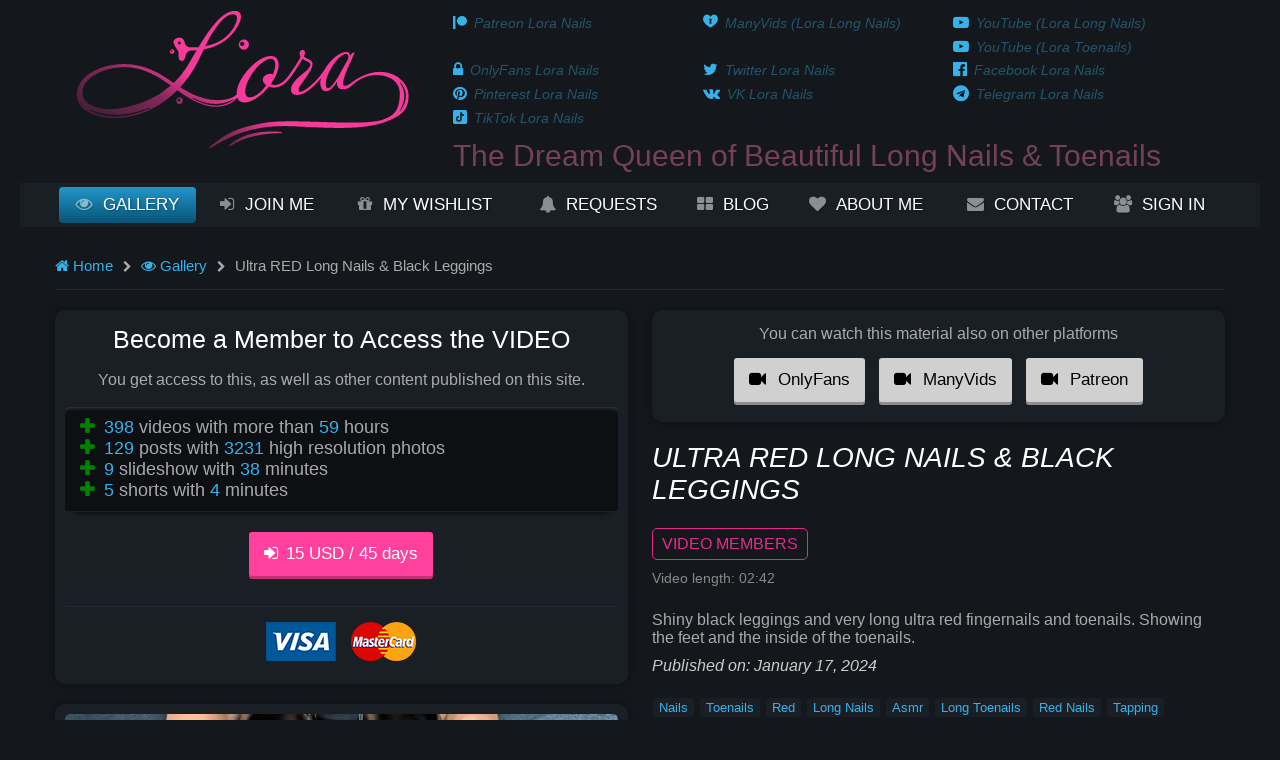

--- FILE ---
content_type: text/html; charset=utf-8
request_url: https://www.loralongnails.com/gallery/825.html
body_size: 9724
content:
<!DOCTYPE html>
<html lang="ru" dir="ltr">
<head>
    <title>Ultra RED Long Nails & Black Leggings - Lora Long Nails</title>
    <base href="https://www.loralongnails.com/gallery/825.html">
    <meta name="robots" content="index,follow">
    <meta name="description" content="Shiny black leggings and very long ultra red fingernails and toenails. Showing the feet and the inside of the toenails.">
    <meta name="keywords" content="nails, toenails, red, long nails, asmr, long toenails, red nails, tapping, scratching, постукивание, длинные ногти, ногти, браслет, bracelet, кольца, rings, натуральные ногти, браслеты, bracelets, ногти на ногах, красные ногти, асмр, natural nails, legs, длинные ногти на ногах, ноги, longnails, sleep, relax, педикюр, pedicure, loralongnails, toe nails, sleepy asmr, длинные ногти асмр, красивые ногти, lora toenails, asrm lora long nails, lora nails, ногти асмр, super long nails, асмр для сна, asmr scratching, tapping asmr, feet, lange nägel, uñas largas, pediküre, asmr sleep, foot feet, manicure, маникюр, fingernails, hand movements, большие ногти асмр, tapping nails, asmr sounds, natural toenails, unghie lunghe, scratching asmr, tapping nails asmr, jewelry, foot, relax asmr, nail, notalking, hands, sounds, longnailstapping, asmrsounds, langenägel, ongleslongs, nails asmr, long nails asmr, asmr lora long nails, asmr nails, long nails tapping, asmr hands sounds, sleep sounds, асмр ногти, ongles long, asmr tapping, no talking, триггеры, руки, длясна, antistress, natural, relaxation, extra long nails, asmr extra long nails, hand model, nails model, fingers, trigger, videos for sleep, asmr tapping nails, scratching sounds, tapping and scratching asmr, asmr hand movements, asmr for sleep, асмр ногти стук, asmr no talking, long nail, nägel, asmr video, dangerous nails, asmr nail tapping, asmr long nails, relaxing videos, natural nails with acrylic, звуки ногтей, царапанье и постукивание, постукивание ногтями, длинные когти, релакс асмр, triggers, ho do with long nails, how to long nails, nail tapping, asmr triggers, toe nails pedicure, long toe nails acrylic, foot movement, большие ногти, toes, pedicure nails, foot moves, ногти под гелем, ногти под акрилом, natural toe nail, natural toenails pedicure, lora long nails, square nails, square nails acrylic, прямоугольные ногти, длинныеногти, loratoenails, таппинг, jewelry long nails, постукивания, nails on nails, красный, manicure long nails, кольцо, leggings, леггинсы, легинсы, extra-long nails, loranails, asmrloralongnails, натуральныеногти, naturalnails, scratching long nails, closeup, close-up, soles, пятки, подошвы, nail lover, beauty blogger, beauty blog, long nails challenge, релакс, squarenails, nailblogger, long nails girl, long nails girls, best nails, extreme long nails, beautiful nails, beauty nails, girl with long nails, long nails goddess, nail blogger, квадратныеногти, long nails woman, woman with long nails, красныеногти, rednails, relaxing, fingernails руки">
    <meta name="robots" content="index,follow">
    <meta name="revisit-after" content="1 days">
    <meta name="author" content="Lora Long Nails">
    <meta name="theme-color" content="#390a26">
    <meta name="viewport" content="width=device-width, initial-scale=1.0">
    <meta http-equiv="content-type" content="text/html; charset=utf-8">
    <meta name="generator" content="HiLoad Engine">
    <!-- PINTEREST -->
    <meta name="p:domain_verify" content="9206264709c9a88a301737555b54e9fa"/>
    <link rel="shortcut icon" href="/favicon.ico" type="image/x-icon">
    <link rel="icon" href="/favicon.ico" type="image/x-icon">
    <link rel="apple-touch-icon-precomposed" href="/apple-touch-icon-precomposed.png">
    <link rel="apple-touch-icon" sizes="152x152" href="/touch-icon-ipad.png">
    <link rel="apple-touch-icon" sizes="180x180" href="/touch-icon-iphone-retina.png">
    <link rel="apple-touch-icon" sizes="167x167" href="/touch-icon-ipad-pro.png">
    <meta property="og:type" content="video">
<meta property="og:title" content="Ultra RED Long Nails & Black Leggings">
<meta property="og:description" content="Shiny black leggings and very long ultra red fingernails and toenails. Showing the feet and the inside of the toenails.">
<meta property="og:image" content="https://www.loralongnails.com/_data/lora/thumbnails/18-01-65a84f6fe2c44-b.jpg">
<meta property="og:image:width" content="700">
<meta property="og:image:height" content="393">
    <link href="https://fonts.cdnfonts.com/css/roboto-condensed" rel="stylesheet">
    <link rel="stylesheet" href="/_dynamic/media/lora-styles.css" type="text/css">
<script src="/_dynamic/media/lora-scripts.js" type="application/javascript"></script>
<!-- Global site tag (gtag.js) - Google Analytics -->
<script async src="https://www.googletagmanager.com/gtag/js?id=UA-164507932-1"></script>
<script>
    window.dataLayer = window.dataLayer || [];

    function gtag() {
        dataLayer.push(arguments);
    }

    gtag('js', new Date());
    gtag('config', 'UA-164507932-1');
</script>
    <script type="application/javascript">
        var sw_key = 'BCs506pawO5cZug6P5sS2OB-u88nWpo08uIxxArPfLsXss1mpQmZNr_VTWoYHjhg6z46S60ATXErlgv__ZbUWFY';
        var sw_register = '/tools/sw/';
        var sw_worker = '/_static/sw/service.js';
    </script>
    <script type="text/javascript" src="/_static/sw/register.js"></script>
    <script type="text/javascript"
            src="https://cdnjs.cloudflare.com/ajax/libs/slim-select/2.6.0/slimselect.min.js"></script>
    <link rel="stylesheet" type="text/css"
          href="https://cdnjs.cloudflare.com/ajax/libs/slim-select/2.6.0/slimselect.css">
    <script type="text/javascript" src="https://cdnjs.cloudflare.com/ajax/libs/gsap/1.17.0/TweenMax.min.js"></script>
    </head>
<body class="dark">
    <header>
    <div class="carcass">
        <div class="rib">
            <div class="oss4 logo">
                <a href="https://www.loralongnails.com/"><img
                            src="/_static/img/animated-logo.svg"
                            title="Lora Long Nails"></a>
            </div>
            <div class="oss8 more">
                <nav id="socials">
                    <menu>
                        <li><a href="https://www.patreon.com/loralongnails/" target="_blank"><i class="i patreon"></i><span class="text">Patreon Lora Nails</span></a></li><li><a href="https://loralongnails.manyvids.com" target="_blank"><i class="i manyvids"></i><span class="text">ManyVids (Lora Long Nails)</span></a></li><li><a href="https://www.youtube.com/@LoraLongNails" target="_blank"><i class="i youtube"></i><span class="text">YouTube (Lora Long Nails)</span></a></li><li><a href="https://www.youtube.com/@LoraLongToenails" target="_blank"><i class="i youtube"></i><span class="text">YouTube (Lora Toenails)</span></a></li><li><a href="https://onlyfans.com/loralongnails" target="_self"><i class="i lock"></i><span class="text">OnlyFans Lora Nails</span></a></li><li><a href="https://twitter.com/loralongnails/" target="_blank"><i class="i twitter"></i><span class="text">Twitter Lora Nails</span></a></li><li><a href="https://www.facebook.com/loralongnails.official/" target="_blank"><i class="i facebook"></i><span class="text">Facebook Lora Nails</span></a></li><li><a href="https://www.pinterest.com/loralongnails/" target="_blank"><i class="i pinterest"></i><span class="text">Pinterest Lora Nails</span></a></li><li><a href="https://vk.com/loralongnails" target="_blank"><i class="i vk"></i><span class="text">VK Lora Nails</span></a></li><li><a href="https://t.me/loralongnails" target="_blank"><i class="i telegram"></i><span class="text">Telegram Lora Nails</span></a></li><li><a href="https://www.tiktok.com/@loralongnails" target="_blank"><i class="i tiktok"></i><span class="text">TikTok Lora Nails</span></a></li>                    </menu>
                </nav>
                <div class="slogan">The Dream Queen of Beautiful Long Nails & Toenails</div>
            </div>
        </div>
    </div>
</header>
<!-- Microdata (company) --><script type="application/ld+json">{ "@context": "http:\/\/schema.org", "@type": "Organization", "url": "https:\/\/www.loralongnails.com", "name": "Lora Long Nails", "logo": { "@type": "ImageObject", "url": "https:\/\/www.loralongnails.com\/_static\/img\/big-logo.jpg", "width": "600", "height": "600" }, "email": "feedback@loralongnails.com", "sameAs": [ "https:\/\/www.patreon.com\/loralongnails\/", "https:\/\/loralongnails.manyvids.com", "https:\/\/www.youtube.com\/@LoraLongNails", "https:\/\/www.youtube.com\/@LoraLongToenails", "https:\/\/onlyfans.com\/loralongnails", "https:\/\/twitter.com\/loralongnails\/", "https:\/\/www.facebook.com\/loralongnails.official\/", "https:\/\/www.pinterest.com\/loralongnails\/", "https:\/\/vk.com\/loralongnails", "https:\/\/t.me\/loralongnails", "https:\/\/www.tiktok.com\/@loralongnails" ] }</script>    <nav id="main">
        <div class="carcass">
            <menu>
                <li>/gallery/825.html<a href="/gallery/" target="_self"class="selected"><i class="i eye"></i>Gallery</a></li><li>/gallery/825.html<a href="/payment.html" target="_self"><i class="i join"></i>Join me</a></li><li>/gallery/825.html<a href="/wishlist/" target="_self"><i class="i wishlist"></i>My wishlist</a></li><li>/gallery/825.html<a href="/requests/" target="_self"><i class="i bell"></i>Requests</a></li><li>/gallery/825.html<a href="/blog/" target="_self"><i class="i news"></i>Blog</a></li><li>/gallery/825.html<a href="/about-me.html" target="_self"><i class="i heart"></i>About me</a></li><li>/gallery/825.html<a href="/contact.html" target="_self"><i class="i contact"></i>Contact</a></li><li>/gallery/825.html<a href="/?action=members" target="_self"><i class="i users"></i>Sign in</a></li>            </menu>
        </div>
    </nav>
        <div class="carcass">
<!-- Microdata (path) --><script type="application/ld+json">{ "@context": "http:\/\/schema.org", "@type": "BreadcrumbList", "itemListElement": [ { "@type": "ListItem", "position": "1", "item": { "@type": "Thing", "@id": "https:\/\/www.loralongnails.com", "name": "Lora Long Nails", "image": "https:\/\/www.loralongnails.com\/_static\/img\/logo.jpg" } }, { "@type": "ListItem", "position": "2", "item": { "@type": "Thing", "@id": "https:\/\/www.loralongnails.com\/gallery\/", "name": "Gallery" } } ] }</script><ul id="path" class="underline">
    <li><a href="/"><i class="i home"></i> Home</a></li>
    <li><a href="/gallery/"><i
                    class="i eye"></i> Gallery</a></li>
    <li class="inline">Ultra RED Long Nails & Black Leggings</li>
</ul>
<div class="rib">
    <div id="media">
        <div class="oss6">
                    <div class="donation" style="margin-bottom: 20px">
        <h2>Become a Member to Access the VIDEO</h2>
        <p>
                            You get access to this, as well as other content published on this site.
                    </p>
        <ul class="overview">
    
<li><a href="/gallery/?media=video&access=members">398</a> videos with more than <a href="/gallery/?media=video&access=members">59</a> hours</li>
<li><a href="/gallery/?media=photo&access=members">129</a> posts with <a href="/gallery/?media=photo&access=members">3231</a> high resolution photos</li>
<li><a href="/gallery/?media=slideshow&access=members">9</a> slideshow with <a href="/gallery/?media=slideshow&access=members">38</a> minutes</li>
<li><a href="/gallery/?media=shorts&access=members">5</a> shorts with <a href="/gallery/?media=shorts&access=members">4</a> minutes</li>
</ul>        <a href="/payment.html"
           class="button red"><i
                    class="i join"></i>15 USD / 45 days        </a>
        <hr>
        <img src="/_static/img/donate.png" width="150">
    </div>
                        <div class="preview">
                <div id="ytplayer"><img src="/_data/lora/thumbnails/18-01-65a84f6fe2c3a.jpg"
                                        alt="Ultra RED Long Nails &amp; Black Leggings"
                                        data-middle="/_data/lora/thumbnails/18-01-65a84f6fe2c3a.jpg" class="auto"></div>
                            </div>
                                                <a href="/gallery/802.html" class="promo mini"
                       title="I measure rings with long red nails"><i
                                class="i video"></i> Watch the additional video                    </a>
                        </div>
        <div class="oss6">
            
    <div class="donation" style="margin-bottom: 20px">
        <p style="margin: 0">You can watch this material also on other platforms</p>
                    <a class="button gray link" href="https://onlyfans.com/894574510/loralongnails"
               title="Ultra RED Long Nails &amp; Black Leggings" target="_blank"><i
                        class="i video"></i> OnlyFans</a>
                    <a class="button gray link" href="https://www.manyvids.com/Video/5337302/Ultra-RED-Long-Nails-amp-Black-Leggings"
               title="Ultra RED Long Nails &amp; Black Leggings" target="_blank"><i
                        class="i video"></i> ManyVids</a>
                    <a class="button gray link" href="https://www.patreon.com/posts/ultra-red-long-96695186"
               title="Ultra RED Long Nails &amp; Black Leggings" target="_blank"><i
                        class="i video"></i> Patreon</a>
            </div>
            <h1>Ultra RED Long Nails & Black Leggings</h1>
            <div class="access members">VIDEO MEMBERS</div>
                            <div class="length">
                                    <span>Video length:
                                    </span>02:42</div>
                        <div class="anonce">Shiny black leggings and very long ultra red fingernails and toenails. Showing the feet and the inside of the toenails.</div>
            <div class="publication">Published on:
                January 17, 2024</div>
                            <div class="tags" data-more="show/hide tags">
                    <div class="wrapper">
                                                    <a href="/gallery/?tag=nails"
                               rel="nofollow">nails</a>
                                                    <a href="/gallery/?tag=toenails"
                               rel="nofollow">toenails</a>
                                                    <a href="/gallery/?tag=red"
                               rel="nofollow">red</a>
                                                    <a href="/gallery/?tag=long+nails"
                               rel="nofollow">long nails</a>
                                                    <a href="/gallery/?tag=asmr"
                               rel="nofollow">asmr</a>
                                                    <a href="/gallery/?tag=long+toenails"
                               rel="nofollow">long toenails</a>
                                                    <a href="/gallery/?tag=red+nails"
                               rel="nofollow">red nails</a>
                                                    <a href="/gallery/?tag=tapping"
                               rel="nofollow">tapping</a>
                                                    <a href="/gallery/?tag=scratching"
                               rel="nofollow">scratching</a>
                                                    <a href="/gallery/?tag=%D0%BF%D0%BE%D1%81%D1%82%D1%83%D0%BA%D0%B8%D0%B2%D0%B0%D0%BD%D0%B8%D0%B5"
                               rel="nofollow">постукивание</a>
                                                    <a href="/gallery/?tag=%D0%B4%D0%BB%D0%B8%D0%BD%D0%BD%D1%8B%D0%B5+%D0%BD%D0%BE%D0%B3%D1%82%D0%B8"
                               rel="nofollow">длинные ногти</a>
                                                    <a href="/gallery/?tag=%D0%BD%D0%BE%D0%B3%D1%82%D0%B8"
                               rel="nofollow">ногти</a>
                                                    <a href="/gallery/?tag=%D0%B1%D1%80%D0%B0%D1%81%D0%BB%D0%B5%D1%82"
                               rel="nofollow">браслет</a>
                                                    <a href="/gallery/?tag=bracelet"
                               rel="nofollow">bracelet</a>
                                                    <a href="/gallery/?tag=%D0%BA%D0%BE%D0%BB%D1%8C%D1%86%D0%B0"
                               rel="nofollow">кольца</a>
                                                    <a href="/gallery/?tag=rings"
                               rel="nofollow">rings</a>
                                                    <a href="/gallery/?tag=%D0%BD%D0%B0%D1%82%D1%83%D1%80%D0%B0%D0%BB%D1%8C%D0%BD%D1%8B%D0%B5+%D0%BD%D0%BE%D0%B3%D1%82%D0%B8"
                               rel="nofollow">натуральные ногти</a>
                                                    <a href="/gallery/?tag=%D0%B1%D1%80%D0%B0%D1%81%D0%BB%D0%B5%D1%82%D1%8B"
                               rel="nofollow">браслеты</a>
                                                    <a href="/gallery/?tag=bracelets"
                               rel="nofollow">bracelets</a>
                                                    <a href="/gallery/?tag=%D0%BD%D0%BE%D0%B3%D1%82%D0%B8+%D0%BD%D0%B0+%D0%BD%D0%BE%D0%B3%D0%B0%D1%85"
                               rel="nofollow">ногти на ногах</a>
                                                    <a href="/gallery/?tag=%D0%BA%D1%80%D0%B0%D1%81%D0%BD%D1%8B%D0%B5+%D0%BD%D0%BE%D0%B3%D1%82%D0%B8"
                               rel="nofollow">красные ногти</a>
                                                    <a href="/gallery/?tag=%D0%B0%D1%81%D0%BC%D1%80"
                               rel="nofollow">асмр</a>
                                                    <a href="/gallery/?tag=natural+nails"
                               rel="nofollow">natural nails</a>
                                                    <a href="/gallery/?tag=legs"
                               rel="nofollow">legs</a>
                                                    <a href="/gallery/?tag=%D0%B4%D0%BB%D0%B8%D0%BD%D0%BD%D1%8B%D0%B5+%D0%BD%D0%BE%D0%B3%D1%82%D0%B8+%D0%BD%D0%B0+%D0%BD%D0%BE%D0%B3%D0%B0%D1%85"
                               rel="nofollow">длинные ногти на ногах</a>
                                                    <a href="/gallery/?tag=%D0%BD%D0%BE%D0%B3%D0%B8"
                               rel="nofollow">ноги</a>
                                                    <a href="/gallery/?tag=longnails"
                               rel="nofollow">longnails</a>
                                                    <a href="/gallery/?tag=sleep"
                               rel="nofollow">sleep</a>
                                                    <a href="/gallery/?tag=relax"
                               rel="nofollow">relax</a>
                                                    <a href="/gallery/?tag=%D0%BF%D0%B5%D0%B4%D0%B8%D0%BA%D1%8E%D1%80"
                               rel="nofollow">педикюр</a>
                                                    <a href="/gallery/?tag=pedicure"
                               rel="nofollow">pedicure</a>
                                                    <a href="/gallery/?tag=loralongnails"
                               rel="nofollow">loralongnails</a>
                                                    <a href="/gallery/?tag=toe+nails"
                               rel="nofollow">toe nails</a>
                                                    <a href="/gallery/?tag=sleepy+asmr"
                               rel="nofollow">sleepy asmr</a>
                                                    <a href="/gallery/?tag=%D0%B4%D0%BB%D0%B8%D0%BD%D0%BD%D1%8B%D0%B5+%D0%BD%D0%BE%D0%B3%D1%82%D0%B8+%D0%B0%D1%81%D0%BC%D1%80"
                               rel="nofollow">длинные ногти асмр</a>
                                                    <a href="/gallery/?tag=%D0%BA%D1%80%D0%B0%D1%81%D0%B8%D0%B2%D1%8B%D0%B5+%D0%BD%D0%BE%D0%B3%D1%82%D0%B8"
                               rel="nofollow">красивые ногти</a>
                                                    <a href="/gallery/?tag=lora+toenails"
                               rel="nofollow">lora toenails</a>
                                                    <a href="/gallery/?tag=asrm+lora+long+nails"
                               rel="nofollow">asrm lora long nails</a>
                                                    <a href="/gallery/?tag=lora+nails"
                               rel="nofollow">lora nails</a>
                                                    <a href="/gallery/?tag=%D0%BD%D0%BE%D0%B3%D1%82%D0%B8+%D0%B0%D1%81%D0%BC%D1%80"
                               rel="nofollow">ногти асмр</a>
                                                    <a href="/gallery/?tag=super+long+nails"
                               rel="nofollow">super long nails</a>
                                                    <a href="/gallery/?tag=%D0%B0%D1%81%D0%BC%D1%80+%D0%B4%D0%BB%D1%8F+%D1%81%D0%BD%D0%B0"
                               rel="nofollow">асмр для сна</a>
                                                    <a href="/gallery/?tag=asmr+scratching"
                               rel="nofollow">asmr scratching</a>
                                                    <a href="/gallery/?tag=tapping+asmr"
                               rel="nofollow">tapping asmr</a>
                                                    <a href="/gallery/?tag=feet"
                               rel="nofollow">feet</a>
                                                    <a href="/gallery/?tag=lange+n%C3%A4gel"
                               rel="nofollow">lange nägel</a>
                                                    <a href="/gallery/?tag=u%C3%B1as+largas"
                               rel="nofollow">uñas largas</a>
                                                    <a href="/gallery/?tag=pedik%C3%BCre"
                               rel="nofollow">pediküre</a>
                                                    <a href="/gallery/?tag=asmr+sleep"
                               rel="nofollow">asmr sleep</a>
                                                    <a href="/gallery/?tag=foot+feet"
                               rel="nofollow">foot feet</a>
                                                    <a href="/gallery/?tag=manicure"
                               rel="nofollow">manicure</a>
                                                    <a href="/gallery/?tag=%D0%BC%D0%B0%D0%BD%D0%B8%D0%BA%D1%8E%D1%80"
                               rel="nofollow">маникюр</a>
                                                    <a href="/gallery/?tag=fingernails"
                               rel="nofollow">fingernails</a>
                                                    <a href="/gallery/?tag=hand+movements"
                               rel="nofollow">hand movements</a>
                                                    <a href="/gallery/?tag=%D0%B1%D0%BE%D0%BB%D1%8C%D1%88%D0%B8%D0%B5+%D0%BD%D0%BE%D0%B3%D1%82%D0%B8+%D0%B0%D1%81%D0%BC%D1%80"
                               rel="nofollow">большие ногти асмр</a>
                                                    <a href="/gallery/?tag=tapping+nails"
                               rel="nofollow">tapping nails</a>
                                                    <a href="/gallery/?tag=asmr+sounds"
                               rel="nofollow">asmr sounds</a>
                                                    <a href="/gallery/?tag=natural+toenails"
                               rel="nofollow">natural toenails</a>
                                                    <a href="/gallery/?tag=unghie+lunghe"
                               rel="nofollow">unghie lunghe</a>
                                                    <a href="/gallery/?tag=scratching+asmr"
                               rel="nofollow">scratching asmr</a>
                                                    <a href="/gallery/?tag=tapping+nails+asmr"
                               rel="nofollow">tapping nails asmr</a>
                                                    <a href="/gallery/?tag=jewelry"
                               rel="nofollow">jewelry</a>
                                                    <a href="/gallery/?tag=foot"
                               rel="nofollow">foot</a>
                                                    <a href="/gallery/?tag=relax+asmr"
                               rel="nofollow">relax asmr</a>
                                                    <a href="/gallery/?tag=nail"
                               rel="nofollow">nail</a>
                                                    <a href="/gallery/?tag=notalking"
                               rel="nofollow">notalking</a>
                                                    <a href="/gallery/?tag=hands"
                               rel="nofollow">hands</a>
                                                    <a href="/gallery/?tag=sounds"
                               rel="nofollow">sounds</a>
                                                    <a href="/gallery/?tag=longnailstapping"
                               rel="nofollow">longnailstapping</a>
                                                    <a href="/gallery/?tag=asmrsounds"
                               rel="nofollow">asmrsounds</a>
                                                    <a href="/gallery/?tag=langen%C3%A4gel"
                               rel="nofollow">langenägel</a>
                                                    <a href="/gallery/?tag=ongleslongs"
                               rel="nofollow">ongleslongs</a>
                                                    <a href="/gallery/?tag=nails+asmr"
                               rel="nofollow">nails asmr</a>
                                                    <a href="/gallery/?tag=long+nails+asmr"
                               rel="nofollow">long nails asmr</a>
                                                    <a href="/gallery/?tag=asmr+lora+long+nails"
                               rel="nofollow">asmr lora long nails</a>
                                                    <a href="/gallery/?tag=asmr+nails"
                               rel="nofollow">asmr nails</a>
                                                    <a href="/gallery/?tag=long+nails+tapping"
                               rel="nofollow">long nails tapping</a>
                                                    <a href="/gallery/?tag=asmr+hands+sounds"
                               rel="nofollow">asmr hands sounds</a>
                                                    <a href="/gallery/?tag=sleep+sounds"
                               rel="nofollow">sleep sounds</a>
                                                    <a href="/gallery/?tag=%D0%B0%D1%81%D0%BC%D1%80+%D0%BD%D0%BE%D0%B3%D1%82%D0%B8"
                               rel="nofollow">асмр ногти</a>
                                                    <a href="/gallery/?tag=ongles+long"
                               rel="nofollow">ongles long</a>
                                                    <a href="/gallery/?tag=asmr+tapping"
                               rel="nofollow">asmr tapping</a>
                                                    <a href="/gallery/?tag=no+talking"
                               rel="nofollow">no talking</a>
                                                    <a href="/gallery/?tag=%D1%82%D1%80%D0%B8%D0%B3%D0%B3%D0%B5%D1%80%D1%8B"
                               rel="nofollow">триггеры</a>
                                                    <a href="/gallery/?tag=%D1%80%D1%83%D0%BA%D0%B8"
                               rel="nofollow">руки</a>
                                                    <a href="/gallery/?tag=%D0%B4%D0%BB%D1%8F%D1%81%D0%BD%D0%B0"
                               rel="nofollow">длясна</a>
                                                    <a href="/gallery/?tag=antistress"
                               rel="nofollow">antistress</a>
                                                    <a href="/gallery/?tag=natural"
                               rel="nofollow">natural</a>
                                                    <a href="/gallery/?tag=relaxation"
                               rel="nofollow">relaxation</a>
                                                    <a href="/gallery/?tag=extra+long+nails"
                               rel="nofollow">extra long nails</a>
                                                    <a href="/gallery/?tag=asmr+extra+long+nails"
                               rel="nofollow">asmr extra long nails</a>
                                                    <a href="/gallery/?tag=hand+model"
                               rel="nofollow">hand model</a>
                                                    <a href="/gallery/?tag=nails+model"
                               rel="nofollow">nails model</a>
                                                    <a href="/gallery/?tag=fingers"
                               rel="nofollow">fingers</a>
                                                    <a href="/gallery/?tag=trigger"
                               rel="nofollow">trigger</a>
                                                    <a href="/gallery/?tag=videos+for+sleep"
                               rel="nofollow">videos for sleep</a>
                                                    <a href="/gallery/?tag=asmr+tapping+nails"
                               rel="nofollow">asmr tapping nails</a>
                                                    <a href="/gallery/?tag=scratching+sounds"
                               rel="nofollow">scratching sounds</a>
                                                    <a href="/gallery/?tag=tapping+and+scratching+asmr"
                               rel="nofollow">tapping and scratching asmr</a>
                                                    <a href="/gallery/?tag=asmr+hand+movements"
                               rel="nofollow">asmr hand movements</a>
                                                    <a href="/gallery/?tag=asmr+for+sleep"
                               rel="nofollow">asmr for sleep</a>
                                                    <a href="/gallery/?tag=%D0%B0%D1%81%D0%BC%D1%80+%D0%BD%D0%BE%D0%B3%D1%82%D0%B8+%D1%81%D1%82%D1%83%D0%BA"
                               rel="nofollow">асмр ногти стук</a>
                                                    <a href="/gallery/?tag=asmr+no+talking"
                               rel="nofollow">asmr no talking</a>
                                                    <a href="/gallery/?tag=long+nail"
                               rel="nofollow">long nail</a>
                                                    <a href="/gallery/?tag=n%C3%A4gel"
                               rel="nofollow">nägel</a>
                                                    <a href="/gallery/?tag=asmr+video"
                               rel="nofollow">asmr video</a>
                                                    <a href="/gallery/?tag=dangerous+nails"
                               rel="nofollow">dangerous nails</a>
                                                    <a href="/gallery/?tag=asmr+nail+tapping"
                               rel="nofollow">asmr nail tapping</a>
                                                    <a href="/gallery/?tag=asmr+long+nails"
                               rel="nofollow">asmr long nails</a>
                                                    <a href="/gallery/?tag=relaxing+videos"
                               rel="nofollow">relaxing videos</a>
                                                    <a href="/gallery/?tag=natural+nails+with+acrylic"
                               rel="nofollow">natural nails with acrylic</a>
                                                    <a href="/gallery/?tag=%D0%B7%D0%B2%D1%83%D0%BA%D0%B8+%D0%BD%D0%BE%D0%B3%D1%82%D0%B5%D0%B9"
                               rel="nofollow">звуки ногтей</a>
                                                    <a href="/gallery/?tag=%D1%86%D0%B0%D1%80%D0%B0%D0%BF%D0%B0%D0%BD%D1%8C%D0%B5+%D0%B8+%D0%BF%D0%BE%D1%81%D1%82%D1%83%D0%BA%D0%B8%D0%B2%D0%B0%D0%BD%D0%B8%D0%B5"
                               rel="nofollow">царапанье и постукивание</a>
                                                    <a href="/gallery/?tag=%D0%BF%D0%BE%D1%81%D1%82%D1%83%D0%BA%D0%B8%D0%B2%D0%B0%D0%BD%D0%B8%D0%B5+%D0%BD%D0%BE%D0%B3%D1%82%D1%8F%D0%BC%D0%B8"
                               rel="nofollow">постукивание ногтями</a>
                                                    <a href="/gallery/?tag=%D0%B4%D0%BB%D0%B8%D0%BD%D0%BD%D1%8B%D0%B5+%D0%BA%D0%BE%D0%B3%D1%82%D0%B8"
                               rel="nofollow">длинные когти</a>
                                                    <a href="/gallery/?tag=%D1%80%D0%B5%D0%BB%D0%B0%D0%BA%D1%81+%D0%B0%D1%81%D0%BC%D1%80"
                               rel="nofollow">релакс асмр</a>
                                                    <a href="/gallery/?tag=triggers"
                               rel="nofollow">triggers</a>
                                                    <a href="/gallery/?tag=ho+do+with+long+nails"
                               rel="nofollow">ho do with long nails</a>
                                                    <a href="/gallery/?tag=how+to+long+nails"
                               rel="nofollow">how to long nails</a>
                                                    <a href="/gallery/?tag=nail+tapping"
                               rel="nofollow">nail tapping</a>
                                                    <a href="/gallery/?tag=asmr+triggers"
                               rel="nofollow">asmr triggers</a>
                                                    <a href="/gallery/?tag=toe+nails+pedicure"
                               rel="nofollow">toe nails pedicure</a>
                                                    <a href="/gallery/?tag=long+toe+nails+acrylic"
                               rel="nofollow">long toe nails acrylic</a>
                                                    <a href="/gallery/?tag=foot+movement"
                               rel="nofollow">foot movement</a>
                                                    <a href="/gallery/?tag=%D0%B1%D0%BE%D0%BB%D1%8C%D1%88%D0%B8%D0%B5+%D0%BD%D0%BE%D0%B3%D1%82%D0%B8"
                               rel="nofollow">большие ногти</a>
                                                    <a href="/gallery/?tag=toes"
                               rel="nofollow">toes</a>
                                                    <a href="/gallery/?tag=pedicure+nails"
                               rel="nofollow">pedicure nails</a>
                                                    <a href="/gallery/?tag=foot+moves"
                               rel="nofollow">foot moves</a>
                                                    <a href="/gallery/?tag=%D0%BD%D0%BE%D0%B3%D1%82%D0%B8+%D0%BF%D0%BE%D0%B4+%D0%B3%D0%B5%D0%BB%D0%B5%D0%BC"
                               rel="nofollow">ногти под гелем</a>
                                                    <a href="/gallery/?tag=%D0%BD%D0%BE%D0%B3%D1%82%D0%B8+%D0%BF%D0%BE%D0%B4+%D0%B0%D0%BA%D1%80%D0%B8%D0%BB%D0%BE%D0%BC"
                               rel="nofollow">ногти под акрилом</a>
                                                    <a href="/gallery/?tag=natural+toe+nail"
                               rel="nofollow">natural toe nail</a>
                                                    <a href="/gallery/?tag=natural+toenails+pedicure"
                               rel="nofollow">natural toenails pedicure</a>
                                                    <a href="/gallery/?tag=lora+long+nails"
                               rel="nofollow">lora long nails</a>
                                                    <a href="/gallery/?tag=square+nails"
                               rel="nofollow">square nails</a>
                                                    <a href="/gallery/?tag=square+nails+acrylic"
                               rel="nofollow">square nails acrylic</a>
                                                    <a href="/gallery/?tag=%D0%BF%D1%80%D1%8F%D0%BC%D0%BE%D1%83%D0%B3%D0%BE%D0%BB%D1%8C%D0%BD%D1%8B%D0%B5+%D0%BD%D0%BE%D0%B3%D1%82%D0%B8"
                               rel="nofollow">прямоугольные ногти</a>
                                                    <a href="/gallery/?tag=%D0%B4%D0%BB%D0%B8%D0%BD%D0%BD%D1%8B%D0%B5%D0%BD%D0%BE%D0%B3%D1%82%D0%B8"
                               rel="nofollow">длинныеногти</a>
                                                    <a href="/gallery/?tag=loratoenails"
                               rel="nofollow">loratoenails</a>
                                                    <a href="/gallery/?tag=%D1%82%D0%B0%D0%BF%D0%BF%D0%B8%D0%BD%D0%B3"
                               rel="nofollow">таппинг</a>
                                                    <a href="/gallery/?tag=jewelry+long+nails"
                               rel="nofollow">jewelry long nails</a>
                                                    <a href="/gallery/?tag=%D0%BF%D0%BE%D1%81%D1%82%D1%83%D0%BA%D0%B8%D0%B2%D0%B0%D0%BD%D0%B8%D1%8F"
                               rel="nofollow">постукивания</a>
                                                    <a href="/gallery/?tag=nails+on+nails"
                               rel="nofollow">nails on nails</a>
                                                    <a href="/gallery/?tag=%D0%BA%D1%80%D0%B0%D1%81%D0%BD%D1%8B%D0%B9"
                               rel="nofollow">красный</a>
                                                    <a href="/gallery/?tag=manicure+long+nails"
                               rel="nofollow">manicure long nails</a>
                                                    <a href="/gallery/?tag=%D0%BA%D0%BE%D0%BB%D1%8C%D1%86%D0%BE"
                               rel="nofollow">кольцо</a>
                                                    <a href="/gallery/?tag=leggings"
                               rel="nofollow">leggings</a>
                                                    <a href="/gallery/?tag=%D0%BB%D0%B5%D0%B3%D0%B3%D0%B8%D0%BD%D1%81%D1%8B"
                               rel="nofollow">леггинсы</a>
                                                    <a href="/gallery/?tag=%D0%BB%D0%B5%D0%B3%D0%B8%D0%BD%D1%81%D1%8B"
                               rel="nofollow">легинсы</a>
                                                    <a href="/gallery/?tag=extra-long+nails"
                               rel="nofollow">extra-long nails</a>
                                                    <a href="/gallery/?tag=loranails"
                               rel="nofollow">loranails</a>
                                                    <a href="/gallery/?tag=asmrloralongnails"
                               rel="nofollow">asmrloralongnails</a>
                                                    <a href="/gallery/?tag=%D0%BD%D0%B0%D1%82%D1%83%D1%80%D0%B0%D0%BB%D1%8C%D0%BD%D1%8B%D0%B5%D0%BD%D0%BE%D0%B3%D1%82%D0%B8"
                               rel="nofollow">натуральныеногти</a>
                                                    <a href="/gallery/?tag=naturalnails"
                               rel="nofollow">naturalnails</a>
                                                    <a href="/gallery/?tag=scratching+long+nails"
                               rel="nofollow">scratching long nails</a>
                                                    <a href="/gallery/?tag=closeup"
                               rel="nofollow">closeup</a>
                                                    <a href="/gallery/?tag=close-up"
                               rel="nofollow">close-up</a>
                                                    <a href="/gallery/?tag=soles"
                               rel="nofollow">soles</a>
                                                    <a href="/gallery/?tag=%D0%BF%D1%8F%D1%82%D0%BA%D0%B8"
                               rel="nofollow">пятки</a>
                                                    <a href="/gallery/?tag=%D0%BF%D0%BE%D0%B4%D0%BE%D1%88%D0%B2%D1%8B"
                               rel="nofollow">подошвы</a>
                                                    <a href="/gallery/?tag=nail+lover"
                               rel="nofollow">nail lover</a>
                                                    <a href="/gallery/?tag=beauty+blogger"
                               rel="nofollow">beauty blogger</a>
                                                    <a href="/gallery/?tag=beauty+blog"
                               rel="nofollow">beauty blog</a>
                                                    <a href="/gallery/?tag=long+nails+challenge"
                               rel="nofollow">long nails challenge</a>
                                                    <a href="/gallery/?tag=%D1%80%D0%B5%D0%BB%D0%B0%D0%BA%D1%81"
                               rel="nofollow">релакс</a>
                                                    <a href="/gallery/?tag=squarenails"
                               rel="nofollow">squarenails</a>
                                                    <a href="/gallery/?tag=nailblogger"
                               rel="nofollow">nailblogger</a>
                                                    <a href="/gallery/?tag=long+nails+girl"
                               rel="nofollow">long nails girl</a>
                                                    <a href="/gallery/?tag=long+nails+girls"
                               rel="nofollow">long nails girls</a>
                                                    <a href="/gallery/?tag=best+nails"
                               rel="nofollow">best nails</a>
                                                    <a href="/gallery/?tag=extreme+long+nails"
                               rel="nofollow">extreme long nails</a>
                                                    <a href="/gallery/?tag=beautiful+nails"
                               rel="nofollow">beautiful nails</a>
                                                    <a href="/gallery/?tag=beauty+nails"
                               rel="nofollow">beauty nails</a>
                                                    <a href="/gallery/?tag=girl+with+long+nails"
                               rel="nofollow">girl with long nails</a>
                                                    <a href="/gallery/?tag=long+nails+goddess"
                               rel="nofollow">long nails goddess</a>
                                                    <a href="/gallery/?tag=nail+blogger"
                               rel="nofollow">nail blogger</a>
                                                    <a href="/gallery/?tag=%D0%BA%D0%B2%D0%B0%D0%B4%D1%80%D0%B0%D1%82%D0%BD%D1%8B%D0%B5%D0%BD%D0%BE%D0%B3%D1%82%D0%B8"
                               rel="nofollow">квадратныеногти</a>
                                                    <a href="/gallery/?tag=long+nails+woman"
                               rel="nofollow">long nails woman</a>
                                                    <a href="/gallery/?tag=woman+with+long+nails"
                               rel="nofollow">woman with long nails</a>
                                                    <a href="/gallery/?tag=%D0%BA%D1%80%D0%B0%D1%81%D0%BD%D1%8B%D0%B5%D0%BD%D0%BE%D0%B3%D1%82%D0%B8"
                               rel="nofollow">красныеногти</a>
                                                    <a href="/gallery/?tag=rednails"
                               rel="nofollow">rednails</a>
                                                    <a href="/gallery/?tag=relaxing"
                               rel="nofollow">relaxing</a>
                                                    <a href="/gallery/?tag=fingernails+%D1%80%D1%83%D0%BA%D0%B8"
                               rel="nofollow">fingernails руки</a>
                        </div>
                </div>
                        <div class="control">
                                                            <fieldset class="promo">
                            <legend>Use promotional code</legend>
                            <form method="post" action="/gallery/?action=play&id=825">
                                <input type="text" name="code" placeholder="code"
                                       required>
                                <button class="button">
                                                                            <i class="i youtube"></i> Play video                                                                    </button>
                            </form>
                        </fieldset>
                                        <a class="button red"
                       href="/payment.html"><i
                                class="i cc"></i> Pay</a>
                <div class="comments">
    <div class="h1 striked"><span>Comments</span></div>
    <form class="decorated">
        <div class="result success">
            Your comment has been added        </div>
    </form>
    <div class="comment">
        <div class="avatar">
            <img src="/_static/img/avatar.png" alt="anonymous"
                 title="anonymous">
        </div>
        <div class="message">
            <button class="send"><i class="i plane"></i></button>
            <div id="message" contenteditable="true"
                 aria-label="Comment as anonymous"></div>
        </div>
    </div>
    <ul class="comments">
        <li class="hidden">
            <div class="avatar"></div>
            <div class="message">
                <div class="autor"></div>
                <div class="text"></div>
            </div>
        </li>
    </ul>
</div>

<script type="application/javascript">
    let comments = {
        area: null,
        message: null,
        comments: null,
        owner: 'L1J0UzN6SnVqR0x3c3NqQUFTYSs5Zz09OmhpOqumMOEyiJl1qzBI43O8Mbg',
        init: function() {
            this.area = $('div.comments');
            this.message = $('div#message', this.area);
            this.comments = $('ul.comments', this.area);
            this.message.on('keyup', function() {
                let message = comments.message.html();
                if (message.length)
                    $('button.send', comments.area).show();
                else
                    $('button.send', comments.area).hide();
            });
            $('button.send', this.area).on('click', function() {
                return comments.send();
            });
            this.load();
        },
        append: function(message) {

        },
        load: function() {
            $.ajaxq('comments', {
                type: 'post',
                url: '/tools/comments/',
                dataType: 'json',
                data: {
                    action: 'comments',
                    owner: this.owner
                },
                success: function(data) {
                    let result_data = CheckData(data);

                    if (result_data != null) {
                        $('li.hidden', comments.comments).siblings().remove();

                        result_data.forEach(function(comment) {
                            let $comment = $('li.hidden', comments.comments).clone();
                            $comment.removeClass('hidden');
                            $('div.avatar', $comment).append($('<img alt=""/>').attr(
                                {
                                    'src': comment['avatar'],
                                    'alt': comment['display'],
                                    'title': comment['display']
                                }
                            ));
                            $('div.message div.autor', $comment).html(comment['display']);
                            $('div.message div.text', $comment).html(comment['message']);
                            comments.comments.append($comment);
                        });
                    }
                }
            });
        },
        send: function() {
            if (false) {
                let message = this.message.html();

                if (message.length) {
                    this.message.prop('contenteditable', 'false');
                    ShowLoader();
                    $.ajaxq('comment', {
                        type: 'post',
                        url: '/tools/comments/',
                        dataType: 'json',
                        data: {
                            action: 'add',
                            message: message,
                            owner: this.owner
                        },
                        success: function(data) {
                            if (CheckData(data) != null) {
                                comments.message.html('').trigger('keyup');
                                $('div.comments div.result').fadeIn().delay(5000).fadeOut();
                                comments.load();
                            }
                        },
                        complete: function() {
                            comments.message.prop('contenteditable', 'true');
                            HideLoader();
                        }
                    });
                }
            } else
                alert('You must be logged in!');

            return false;
        }
    };

    $(document).ready(function() {
        comments.init();
    });
</script>            </div>
        </div>
    </div>
</div>
<div class="collection">
    <div class="rib">
                                    <div class="oss4 thumbnail">
                    <a href="/gallery/?collection=6" title="Bracelets"><img src="/_static/collections/bracelets.jpg"
                                                                                           alt="Bracelets"></a>
                </div>
                            <div class="oss8 description">
            <div class="header">Bracelets</div>
            <p>Bracelets on arms and legs, combined with long nails, create an extremely feminine and exotic look, embodying sophistication and mystery in every movement.</p>
            <h2 class="striked"><a href="/gallery/?collection=6"
                                   class="right highlight" title="Bracelets"><i
                            class="i next"></i> View all                </a>
            </h2>
            <ul id="gallery" class="rib">
                                    <li class="oss6">
                        <div class="wrap">
    <img class="category toenails" src="/_static/img/dot.gif">
    <a href="/gallery/1033.html"
       title="💅🕸️ Crimson Nails on Mesh — Pure Tapping ASMR ✨" class="imgzoom"><img
                class="preview deny"
                src="/_data/lora/thumbnails/25-01-69767a2af3a8e.jpg" border="0"
                alt="💅🕸️ Crimson Nails on Mesh — Pure Tapping ASMR ✨">
                    <img class="locked" src="/_static/img/locked.png">
            </a>
    <div class="control members">
        <div class="access">MEMBERS</div>
        <div>
            <a href="/gallery/1033.html"
               class="button free">
                                <i class="i eye"></i>Show</a>
                                                    <a href="/payment.html"
                   class="button members"><i
                            class="i cc"></i>Payment</a>
                    </div>
    </div>
    <h2>💅🕸️ Crimson Nails on Mesh — Pure Tapping ASMR ✨</h2>
    <div class="media"><i
                class="i video"></i> VIDEO    </div>
            <div class="length">
                                    <span>Video length: </span>06:57</div>
        <div class="category"><a href="/gallery/?category=toenails">toenails</a>
    </div>
    <div class="anonce">Slow, deliberate nail tapping and gentle scratching against fishnet tights create a crisp, hypnotic rhythm. Long glossy nails move across skin,...</div>
    <div class="publication">Published on:
        January 25, 2026</div>
</div>                    </li>
                                    <li class="oss6">
                        <div class="wrap">
    <img class="category toenails" src="/_static/img/dot.gif">
    <a href="/gallery/1032.html"
       title="📖💅 Turning Pages: Nail Tapping Book ASMR ✨" class="imgzoom"><img
                class="preview deny"
                src="/_data/lora/thumbnails/22-01-697286c42de79.jpg" border="0"
                alt="📖💅 Turning Pages: Nail Tapping Book ASMR ✨">
                    <img class="locked" src="/_static/img/locked.png">
            </a>
    <div class="control members">
        <div class="access">MEMBERS</div>
        <div>
            <a href="/gallery/1032.html"
               class="button free">
                                <i class="i eye"></i>Show</a>
                                                    <a href="/payment.html"
                   class="button members"><i
                            class="i cc"></i>Payment</a>
                    </div>
    </div>
    <h2>📖💅 Turning Pages: Nail Tapping Book ASMR ✨</h2>
    <div class="media"><i
                class="i video"></i> VIDEO    </div>
            <div class="length">
                                    <span>Video length: </span>10:01</div>
        <div class="category"><a href="/gallery/?category=toenails">toenails</a>
    </div>
    <div class="anonce">Gentle nail tapping on a book surface combined with slow page turning creates a soft, rhythmic flow. Glossy nails, subtle movements, delicate tights...</div>
    <div class="publication">Published on:
        January 22, 2026</div>
</div>                    </li>
                            </ul>
        </div>
            </div>
</div><div class="collection">
    <div class="rib">
                <div class="oss8 description">
            <div class="header">Leggings</div>
            <p>I'm a girl and I like to wear leggings in different colors on my legs. Whether it's the vibrant hues or subtle tones, I enjoy experimenting with different shades to express my personal style.</p>
            <h2 class="striked"><a href="/gallery/?collection=10"
                                   class="right highlight" title="Leggings"><i
                            class="i next"></i> View all                </a>
            </h2>
            <ul id="gallery" class="rib">
                                    <li class="oss6">
                        <div class="wrap">
    <img class="category toenails" src="/_static/img/dot.gif">
    <a href="/gallery/1022.html"
       title="Photosession &quot;Blonde with Bracelets&quot;" class="imgzoom"><img
                class="preview deny"
                src="/_data/lora/thumbnails/06-12-69348eb2c1172.jpg" border="0"
                alt="Photosession &quot;Blonde with Bracelets&quot;">
                    <img class="locked" src="/_static/img/locked.png">
            </a>
    <div class="control members">
        <div class="access">MEMBERS</div>
        <div>
            <a href="/gallery/1022.html"
               class="button free">
                                            <i class="i download"></i>Download</a>
                                        <a href="/payment.html"
                   class="button members"><i
                            class="i cc"></i>Payment</a>
                    </div>
    </div>
    <h2>Photosession "Blonde with Bracelets"</h2>
    <div class="media"><i
                class="i photo"></i> PHOTO    </div>
            <div class="length">
                                    <span>Photos: </span>11</div>
        <div class="category"><a href="/gallery/?category=toenails">toenails</a>
    </div>
    <div class="anonce">Photosession from video where blonde in black leggings sitting on the floor and taps her long silver nails and long toenails.</div>
    <div class="publication">Published on:
        December 06, 2025</div>
</div>                    </li>
                                    <li class="oss6">
                        <div class="wrap">
    <img class="category toenails" src="/_static/img/dot.gif">
    <a href="/gallery/1020.html"
       title="Sensual Self-Care Routine 🫦 Long Nails, Oil &amp; Soft Touches" class="imgzoom"><img
                class="preview deny"
                src="/_data/lora/thumbnails/23-11-69235a3996728.jpg" border="0"
                alt="Sensual Self-Care Routine 🫦 Long Nails, Oil &amp; Soft Touches">
                    <img class="locked" src="/_static/img/locked.png">
            </a>
    <div class="control members">
        <div class="access">MEMBERS</div>
        <div>
            <a href="/gallery/1020.html"
               class="button free">
                                <i class="i eye"></i>Show</a>
                                                    <a href="/payment.html"
                   class="button members"><i
                            class="i cc"></i>Payment</a>
                    </div>
    </div>
    <h2>Sensual Self-Care Routine 🫦 Long Nails, Oil & Soft Touches</h2>
    <div class="media"><i
                class="i video"></i> VIDEO    </div>
            <div class="length">
                                    <span>Video length: </span>14:51</div>
        <div class="category"><a href="/gallery/?category=toenails">toenails</a>
    </div>
    <div class="anonce">Experience an intimate, sensual-style self-care routine, focusing on slow movements, glossy long nails, and gentle oil application. The soft...</div>
    <div class="publication">Published on:
        November 23, 2025</div>
</div>                    </li>
                            </ul>
        </div>
                                    <div class="oss4 thumbnail">
                    <a href="/gallery/?collection=10" title="Leggings"><img src="/_static/collections/leggings.jpg"
                                                                                           alt="Leggings"></a>
                </div>
                        </div>
</div><script type="application/javascript">
    $('div.preview img').on('load', function () {
        $(this).removeClass('loading');
    });

    $('ul.preview img, div.preview img').on('click', function () {
        $('div.preview img').addClass('loading').attr('src', $(this).data('middle'));
    });

    $('div#media div.tags').on('click', function () {
        $(this).toggleClass('on');
    });
</script>
</div>
<footer>
    <nav id="footer">
        <div class="carcass">
            <menu>
                <li class="right"><i class="i privacy"></i><a href="/privacy.html" target="_self">Privacy policy</a></li><li class="right"><i class="i terms"></i><a href="/terms.html" target="_self">Terms and conditions</a></li><li class=""><i class="i eye"></i><a href="/gallery/" target="_self">Gallery</a></li><li class=""><i class="i news"></i><a href="/gallery/?action=collections" target="_self">Collections</a></li><li class=""><i class="i wishlist"></i><a href="/wishlist/" target="_self">My wishlist</a></li><li class=""><i class="i bell"></i><a href="/requests/" target="_self">Requests</a></li><li class=""><i class="i news"></i><a href="/blog/" target="_self">Blog</a></li><li class=""><i class="i heart"></i><a href="/about-me.html" target="_self">About me</a></li><li class=""><i class="i contact"></i><a href="/contact.html" target="_self">Contact</a></li>            </menu>
        </div>
    </nav>
    <div class="carcass">
        <div id="copyright">
            Copyright &copy; 2018-2026 <a
                    href="https://www.loralongnails.com/">Lora Long Nails</a>.
            <span class="reserved">All Rights Reserved.</span>
        </div>
    </div>
</footer>
<script type="application/javascript">
    $(document).ready(function() {
        let $gallery = $('ul#gallery li');
        if ($gallery.length) {
            function ResizeGallery() {
                if ($(window).width() < 600)
                    $gallery.addClass('fullsize');
                else
                    $gallery.removeClass('fullsize');
            }

            $(window).bind('resize.gallery', ResizeGallery);
            ResizeGallery();
        }

        let $blog = $('ul#blog li');
        if ($blog.length) {
            function ResizeBlog() {
                if ($(window).width() < 500)
                    $blog.addClass('fullsize');
                else
                    $blog.removeClass('fullsize');
            }

            $(window).bind('resize.blog', ResizeBlog);
            ResizeBlog();
        }

        let $wishlist = $('ul#wishlist li');
        if ($wishlist.length) {
            function ResizeWishlist() {
                if ($(window).width() < 500)
                    $wishlist.addClass('fullsize');
                else
                    $wishlist.removeClass('fullsize');
            }

            $(window).bind('resize.wishlist', ResizeWishlist);
            ResizeWishlist();
        }
    });
</script>
</body>
</html><!-- 27.01.2026 03:19:52 (0.29400992393494) --><!-- 639736 : 716416 -->

--- FILE ---
content_type: text/css; charset=utf-8
request_url: https://www.loralongnails.com/_dynamic/media/lora-styles.css
body_size: 12806
content:
/* StripMedia (_static/css/carcass/carcass.css) */

/** CARCASS MAIN (start) **/

html {
    font-size: 100%;
    text-size-adjust: 100%;
}

body {
    margin: 0;
    padding: 0;
    font-family: Arial, Helvetica, sans-serif;
    font-size: 12px;
    color: #656566;
    background-color: #1a1a1c;
}

h1, h2, h3, h4, h5, h6 {
    margin: 10px 0;
    font-family: "Roboto Condensed", "Open Sans", sans-serif;
    font-weight: bold;
    color: #ffffff;
    text-rendering: optimizelegibility;
    overflow: hidden;
}

h1, .h1 {
    font-size: 24px;
    font-weight: bold;
    text-transform: uppercase;
    margin: 20px 0;
}

a {
    color: #ffffff;
    text-decoration: none;
}

a:hover {
    color: #cf3046;
    text-decoration: none;
}

a:hover,
a:active {
    outline: 0;
}

input, textarea, select, button {
    font-size: 12px;
    font-family: Arial, Helvetica, sans-serif;
}

button,
input[type="button"],
input[type="reset"],
input[type="submit"] {
    cursor: pointer;
}

article,
footer,
header,
index {
    display: block;
}

.left {
    float: left;
}

.right {
    float: right;
}

.clear {
    clear: both;
}

.carcass {
    width: 1170px;
    margin: 0 auto;
}

.carcass .rib:before,
.carcass .rib:after {
    display: table;
    content: '';
    line-height: 0;
}

.carcass .rib {
    width: 100%;
    *zoom: 1;
}

.carcass .rib:after {
    clear: both;
}

[class*="oss"] {
    display: block;
    width: 100%;
    box-sizing: border-box;
    float: left;
    min-height: 1px;
    margin-left: 2.127659574468085%;
    *margin-left: 2.074468085106383%;
}

[class*="oss"]:first-child {
    margin-left: 0;
}

.oss1 {
    width: 6.382978723404255%;
    *width: 6.329787234042553%;
}

.oss2 {
    width: 14.893617021276595%;
    *width: 14.840425531914894%;
}

.oss3 {
    width: 23.404255319148934%;
    *width: 23.351063829787232%;
}

.oss4 {
    width: 31.914893617021278%;
    *width: 31.861702127659576%;
}

.oss5 {
    width: 40.42553191489362%;
    *width: 40.37234042553192%;
}

.oss6 {
    width: 48.93617021276595%;
    *width: 48.88297872340425%;
}

.oss7 {
    width: 57.44680851063829%;
    *width: 57.39361702127659%;
}

.oss8 {
    width: 65.95744680851064%;
    *width: 65.90425531914893%;
}

.oss9 {
    width: 74.46808510638297%;
    *width: 74.41489361702126%;
}

.oss10 {
    width: 82.97872340425532%;
    *width: 82.92553191489361%;
}

.oss11 {
    width: 91.48936170212765%;
    *width: 91.43617021276594%;
}

.oss12 {
    width: 100%;
    *width: 99.94680851063829%;
}

/** FIREFOX TRICKS (start) **/

@-moz-document url-prefix() {
    h1, h2, h3, h4, h5, h6 {
        font-family: Arial, Helvetica, sans-serif;
    }
}

/** FIREFOX TRICKS (finish) **/

/** CARCASS MAIN (finish) **/

/* StripMedia (_static/css/icons.css) */

/** ICONS (start) **/

@font-face {
    font-family: 'FontAwesome';
    src: url('/_static/fonts/fontawesome-webfont.eot?v=4.7.0');
    src: url('/_static/fonts/fontawesome-webfont.eot?#iefix&v=4.7.0') format('embedded-opentype'), url('/_static/fonts/fontawesome-webfont.woff2?v=4.7.0') format('woff2'), url('/_static/fonts/fontawesome-webfont.woff?v=4.7.0') format('woff'), url('/_static/fonts/fontawesome-webfont.ttf?v=4.7.0') format('truetype'), url('/_static/fonts/fontawesome-webfont.svg?v=4.7.0#fontawesomeregular') format('svg');
    font-weight: normal;
    font-style: normal;
}

i.i {
    display: inline-block;
    font: normal normal normal 14px/1 FontAwesome;
    font-size: inherit;
    text-rendering: auto;
    -webkit-font-smoothing: antialiased;
    -moz-osx-font-smoothing: grayscale;
}

i.shorts:after {
    content: '\f0c4';
}

i.bar:after {
    content: '\f080';
}

i.google:after {
    content: '\f1a0';
}

i.instagram:after {
    content: '\f16d';
}

i.twitter:after {
    content: '\f099';
}

i.youtube:after {
    content: '\f16a';
}

i.facebook:after {
    content: '\f230';
}

i.pinterest:after {
    content: '\f0d2';
}

i.vk:after {
    content: '\f189';
}

i.users:after {
    content: '\f0c0';
}

i.heart:after {
    content: '\f004';
}

i.cc:after {
    content: '\f09d';
}

i.video:after {
    content: '\f03d';
}

i.slideshow:after {
    content: '\f008';
}

i.eye:after {
    content: '\f06e';
}

i.book:after {
    content: '\f02d';
}

i.logout:after {
    content: '\f08b';
}

i.join:after {
    content: '\f090';
}

i.history:after {
    content: '\f1da';
}

i.admin:after {
    content: '\f023';
}

i.privacy:after {
    content: '\f21b';
}

i.terms:after {
    content: '\f15b';
}

i.user:after {
    content: '\f007';
}

i.download:after {
    content: '\f019';
}

i.contact:after {
    content: '\f0e0';
}

i.thumbsup:after {
    content: '\f164';
}

i.plane:after {
    content: '\f1d8';
}

i.close:after {
    content: '\f00d';
}

i.telegram:after {
    content: '\f2c6';
}

i.photo:after {
    content: '\f030';
}

i.image:after {
    content: '\f03e';
}

i.tiktok:after {
    content: url('/_static/img/tiktok.svg');
    zoom: 0.0055;
    vertical-align: bottom;
}

i.patreon:after {
    content: url('/_static/img/patreon.svg');
    zoom: 0.0055;
    vertical-align: bottom;
}

i.prev:after {
    content: '\f060';
}

i.next:after {
    content: '\f061';
}

i.save:after {
    content: '\f0c7';
}

i.key:after {
    content: '\f084';
}

i.news:after {
    content: '\f009';
}

i.slider_left:after {
    content: '\f053';
}

i.slider_right:after {
    content: '\f054';
}

i.lock:after, i.onlyfans:after {
    content: '\f023';
}

i.check:after {
    content: '\f058';
}

i.uncheck:after {
    content: '\f111';
}

i.wishlist:after {
    content: '\f06b';
}

i.home:after {
    content: '\f015';
}

i.bell:after {
    content: '\f0f3';
}

i.plus:after {
    content: '\f067';
}

i.exchange:after {
    content: '\f0ec';
}

i.manyvids:after {
    content: url(/_static/img/manyvids.svg);
    zoom: 0.0060;
    vertical-align: middle;
}

/** ICONS (finish) **/

/* StripMedia (_static/css/main.css) */

/** MAIN (start) **/

img {
    border-color: #E5E5E1;
}

body {
    margin: 0;
    padding: 0;
    font-size: 13px;
    font-family: roboto, "Open Sans", sans-serif;
    font-weight: 300;
    color: #555;
    background-color: white;
}

input, textarea, select, button, div.textarea {
    font-family: roboto, "Open Sans", sans-serif;
    font-weight: 300;
}

b {
    font-weight: 500;
}

h1, h2, h3, h4, h5, h6 {
    color: #555;
}

hr {
    background-color: #e5e5e1;
    border: 0;
    height: 1px;
    margin: 30px 0 15px 0;
}

input[type="text"],
input[type="url"],
input[type="number"],
input[type="email"],
input[type="date"],
input[type="file"],
input[type="password"],
textarea, select, div.textarea {
    border: 1px solid #ccc;
    border-radius: 4px;
    line-height: 24px;
    padding: 5px 6px;
    font-size: 14px;
    margin-left: 0;
    margin-right: 0;
    transition: all 0.30s ease-in-out;
    box-shadow: inset 0 1px 1px rgba(0, 0, 0, 0.075);
    outline: none;
    box-sizing: border-box;
    background-color: white;
}

select {
    padding-top: 7px;
    padding-bottom: 7px;
}

input[type="text"]:focus,
input[type="url"]:focus,
input[type="number"]:focus,
input[type="email"]:focus,
input[type="date"]:focus,
input[type="file"]:focus,
textarea:focus,
div.textarea:focus,
select:focus {
    border: #35a5e5 1px solid;
    box-shadow: 0 0 5px rgba(81, 203, 238, 1);
}

input.decorated[type="checkbox"] {
    display: block;
    border: 1px solid #ccc;
    border-radius: 4px;
    position: relative;
    padding: 16px;
    margin: 0;
    width: 0 !important;
    box-shadow: inset 0 1px 1px rgba(0, 0, 0, 0.075);
    box-sizing: border-box;
    background-color: white;
    cursor: pointer;
    -webkit-appearance: none;
}

input.decorated[type="checkbox"]:checked:after {
    content: '';
    display: block;
    position: absolute;
    top: 10px;
    left: 7px;
    box-sizing: border-box;
    height: 10px;
    width: 19px;
    border-left: 3px solid black;
    border-bottom: 3px solid black;
    -webkit-transform: translateY(-1.5px) rotate(-45deg);
    transform: translateY(-1.5px) rotate(-45deg);
}

[type="date"]::-webkit-inner-spin-button {
    display: none;
}

@supports (-webkit-appearance:none) and (not (overflow:-webkit-marquee)) and (not (-ms-ime-align:auto)) and (not (-moz-appearance:none)) {
    input[type="file"] {
        padding: 7px 5px 3px 0;
    }

    input[type="file"]::-webkit-file-upload-button {
        visibility: hidden;
        width: 0;
        margin: 0;
        padding: 0;
    }
}

input[type="file"]:hover {
    cursor: pointer;
}

a, a:link, a:visited {
    color: #36b1ea;
    text-decoration: none;
}

a:hover {
    color: #3187b8;
    text-decoration: none;
}

.lightblue, a.lightblue:link, a.lightblue:visited {
    color: #AFAFAB;
}

a.stroked:link, a.stroked:visited {
    border-bottom: dotted 1px;
    text-decoration: none;
}

a.stroked:hover {
    border-color: transparent;
    text-decoration: none;
}

h1, .h1 {
    margin: 0 0 20px 0;
    font-size: 28px;
    font-style: italic;
    font-weight: 300;
    display: block;
    padding: 0 0 2px 0;
    text-transform: uppercase;
}

h1.page-index, .h1.page-index {
    font-size: 50px;
    margin-bottom: 40px;
}

h2 {
    font-size: 23px;
    padding: 0;
    font-weight: 400;
    margin: 15px 0;
}

h3 {
    font-size: 18px;
    padding: 0;
    font-weight: 400;
    margin: 10px 0;
}

h4 {
    margin: 0 0 10px 0;
    font-weight: normal;
    font-size: 15px;
    padding: 0;
}

h5 {
    font-size: 18px;
    font-weight: normal;
    margin: 10px 0 10px 0;
    padding: 0 0 2px 0;
}

h6 {
    font-size: 16px;
    margin: 0px 0px 10px 0px;
    padding: 0px;
    font-weight: normal;
}

h1.striked, .h1.striked, h2.striked, .h2.striked {
    display: block;
    position: relative;
    text-align: center;
}

h2.striked, .h2.striked {
    text-align: initial;
}

h1.striked:before, .h1.striked:before, h2.striked:before, .h2.striked:before {
    content: '';
    position: absolute;
    height: 1px;
    width: 100%;
    background: #e5e5e1;
    top: 50%;
    left: 0;
}

h1.striked span, .h1.striked span  {
    background-color: white;
    position: relative;
    padding: 0 10px;
}

h1.striked a.right, .h1.striked a.right {
    background-color: white;
    float: right;
    display: block;
    position: relative;
    padding-left: 10px;
    color: #f73a99;
}

h1.striked a.right:hover, .h1.striked a.right:hover {
    color: black;
}

h1 u, .h1 u {
    color: #fe20a2;
    text-decoration: none;
    text-transform: uppercase;
}

h2 span.highlight, .h2 span.highlight {
    background-color: #f5f5f5;
    display: inline-block;
    padding-left: 10px;
    border-radius: 4px;
    position: relative;
    outline: 10px solid white;
    line-height: 36px;
}

h2 a.right.highlight {
    float: right;
    display: block;
    background-color: white;
    position: relative;
    padding: 4px 10px 4px 10px;
    text-transform: uppercase;
    font-size: 20px;
}

a.right.highlight i {
    border: 2px solid #fe20a2;
    padding: 3px 5px 5px 6px;
    border-radius: 20px;
    background-color: #f5f5f5;
}

h2 span.highlight u, .h2 span.highlight u {
    color: #fe20a2;
    text-decoration: none;
    font-weight: bold;
    text-transform: uppercase;
}

span.rounded {
    display: block;
    background-color: #dcdcdc;
    font-size: 14px;
    padding: 0 8px 6px 8px;
    border-radius: 0 2px 2px 0;
    margin: 0 0 0 10px;
    float: right;
    height: 30px;
}

.gray {
    color: #a7a7a7;
}

nav {
    display: block;
}

article {
    font-size: 16px;
}

article.center {
    text-align: center;
}

button.button {
    outline: none;
    padding: 0;
    margin: 0;
    border: none;
}

button:disabled {
    -webkit-filter: grayscale(100%);
    filter: grayscale(100%);
}

a.button, button.button {
    position: relative;
    background-color: #37b1ea;
    color: white;
    font-size: 17px;
    border-radius: 3px;
    text-decoration: none;
    padding: 12px 15px;
    box-shadow: 0 3px 0 #1579a7;
    display: inline-block;
    vertical-align: middle;
}

a.button.white, button.button.white {
    background: linear-gradient(to right, white 0 43px, #37b1ea 43px 100%);
    padding-left: 58px;
    white-space: nowrap;
}

a.button.white:hover, button.button.white:hover {
    background: linear-gradient(to right, white 0 43px, #2296cb 43px 100%);
}

a.button.white i.i, button.button.white i.i {
    color: #37b1ea;
    font-size: 22px;
    position: absolute;
    top: 13px;
    left: 13px;
}

a.button.white:hover i.i, button.button.white:hover i.i {
    color: #2296cb;
}

a.button:hover, button.button:hover {
    background-color: #2296cb;
}

a.button:active, button.button:active {
    margin-top: 3px;
    padding-top: 12px;
    padding-bottom: 9px;
    box-shadow: 0 3px 0 #2296cb;
}

a.button i, button.button i {
    margin-right: 7px;
}

a.button.red, button.button.red {
    background-color: #ff409c;
    box-shadow: 0 3px 0 #c23176;
}

a.button.red:hover, button.button.red:hover {
    background-color: #e82a8c;
}

a.button.red:active, button.red.button:active {
    margin-top: 3px;
    padding-top: 12px;
    padding-bottom: 9px;
    box-shadow: 0 3px 0 #e82a8c;
}

a.button.dark, button.button.dark {
    color: #bfbfbf;
    background-color: #282d35;
    box-shadow: 0 3px 0 #202329;
}

a.button.dark:hover, button.button.dark:hover {
    background-color: #242931;
}

a.button.dark:active, button.dark.button:active {
    margin-top: 3px;
    padding-top: 12px;
    padding-bottom: 9px;
    box-shadow: 0 3px 0 #242931;
}

a.button.gray, button.button.gray {
    color: black;
    background-color: #d0d0d0;
    box-shadow: 0 3px 0 #8e8e8e;
}

a.button.gray:hover, button.button.gray:hover {
    background-color: #bfbfbf;
}

a.button.gray:active, button.gray.button:active {
    margin-top: 3px;
    padding-top: 12px;
    padding-bottom: 9px;
    box-shadow: 0 3px 0 #bfbfbf;
}

div.result {
    margin: 10px auto 30px auto;
    color: white;
    background-color: black;
    padding: 30px;
    width: 60%;
    box-sizing: border-box;
}

form.decorated div.result {
    display: none;
    padding: 10px;
    width: 100%;
    text-align: center;
}

form.decorated {
    margin: 20px 0 0;
}

form.decorated label {
    font-weight: 500;
    font-size: 15px;
    margin-bottom: 5px;
    display: inline-block;
}

form.decorated div.rib {
    margin-bottom: 15px;
}

div.result h3 {
    color: white;
}

div.result.error {
    background-color: #333;
}

div.result.success {
    background-color: green;
}

div#error {
    font-size: 120px
}

div.preview {
    box-shadow: 0 0 10px rgba(0, 0, 0, 0.35);
    padding: 10px;
    border-radius: 10px;
}

div.preview img {
    display: block;
    border-radius: 5px;
}

div.preview img.auto {
    width: 100%;
}

div.preview.left {
    float: left;
    margin: 0 30px 10px 0;
}

div.preview.right {
    float: right;
    margin: 0 0 10px 30px;
}

h2.inline {
    display: inline-block;
}

.img-011 {
    float: left;
    width: 350px;
    margin-right: 20px;
    margin-bottom: 10px;
    shape-outside: polygon(45% 95%, 64% 97%, 73% 93%, 74% 84%, 59% 78%, 60% 73%, 84% 69%, 87% 64%, 88% 57%, 84% 48%, 89% 43%, 100% 36%, 100% 4%, 91% 0%, 66% 0%, 51% 15%, 34% 16%, 17% 20%, 4% 25%, 0% 27%, 0% 40%, 7% 57%, 9% 71%, 27% 73%, 31% 80%, 18% 86%, 10% 95%, 7% 100%, 35% 100%);
    clip-path: polygon(45% 95%, 64% 97%, 73% 93%, 74% 84%, 59% 78%, 60% 73%, 84% 69%, 87% 64%, 88% 57%, 84% 48%, 89% 43%, 100% 36%, 100% 4%, 91% 0%, 66% 0%, 51% 15%, 34% 16%, 17% 20%, 4% 25%, 0% 27%, 0% 40%, 7% 57%, 9% 71%, 27% 73%, 31% 80%, 18% 86%, 10% 95%, 7% 100%, 35% 100%);
}

.img-012 {
    float: right;
    width: 400px;
    margin-left: 20px;
    margin-bottom: 10px;
    shape-outside: polygon(66% 0, 65% 19%, 71% 34%, 76% 51%, 87% 57%, 100% 65%, 100% 81%, 84% 94%, 66% 100%, 0% 100%, 0% 73%, 9% 59%, 29% 52%, 36% 44%, 33% 35%, 38% 26%, 42% 18%, 37% 10%, 39% 0%);
    clip-path: polygon(66% 0, 65% 19%, 71% 34%, 76% 51%, 87% 57%, 100% 65%, 100% 81%, 84% 94%, 66% 100%, 0% 100%, 0% 73%, 9% 59%, 29% 52%, 36% 44%, 33% 35%, 38% 26%, 42% 18%, 37% 10%, 39% 0%);
}

div.once {
    background-color: #e1fff4;
    padding: 8px 14px;
    font-weight: 600;
    font-size: 14px;
    margin: 15px 0 13px 0;
}

a.promo {
    display: block;
    background-color: black;
    font-size: 40px;
    text-align: center;
    padding: 20px;
    color: #f73a99;
    margin: 20px 0 0;
    border-radius: 10px;
}

a.promo.mini {
    font-size: 25px;
    padding: 15px;
}

a.promo:hover {
    background-color: #581035;
}

ul#path  {
    margin: 0;
    padding: 0;
    font-size: 15px;
}

ul#path.underline {
    margin-bottom: 20px;
    padding-bottom: 15px;
    border-bottom: 1px solid #e5e5e1;
}

ul#path li {
    list-style: none;
    display: inline-block;
}

ul#path li.inline {
    display: inline;
}

ul#path li:not(:last-child):after {
    font-family: 'FontAwesome';
    content: '\f054';
    display: inline-block;
    margin: 0 5px 0 10px;
    font-size: 12px;
    vertical-align: baseline;
}

/** PRELOADER **/

div#preloader {
    left: 0;
    top: 0;
    width: 100%;
    height: 100%;
    z-index: 9999;
    position: fixed;
    background-color: rgba(0, 0, 0, 0.5);
}

#preloader:after {
    content: '';
    display: block;
    position: fixed;
    left: 0;
    top: 0;
    width: 100%;
    height: 100%;
    overflow: visible;
    background: url(/_static/img/loader.svg) no-repeat center center;
}

/** ADAPTIVE (start) **/

@media (max-width: 1199px) {

    .carcass {
        padding: 0 20px;
        width: 100%;
        box-sizing: border-box;
    }
}

@media (max-width: 850px) {

    .img-011, .img-012 {
        width: 300px;
    }

    h1.page-index, .h1.page-index {
        font-size: 30px;
        margin-bottom: 30px;
    }

    a.promo {
        font-size: 30px;
    }

    a.promo.mini {
        font-size: 20px;
        padding: 25px;
    }

    article.page div.preview {
        float: none;
        margin-left: 0;
        margin-right: 0;
    }

    article.page div.preview img {
        width: 100%;
    }
}

@media (max-width: 700px) {
    a.promo span {
        display: block;
    }
}

@media (max-width: 650px) {

    .img-011, .img-012 {
        width: 250px;
    }
    
    a.promo {
        font-size: 20px;
    }

    a.promo.mini {
        font-size: 25px;
    }
}

/** ADAPTIVE (finish) **/

/** GOOGLE (start) **/

div.google-auto-placed {
    margin-bottom: 20px;
}

div.google-auto-placed.ap_container {
    display: inline-block;
    margin-top: 25px;
    margin-bottom: 0;
}

/** GOOGLE (finish) **/

/** MAIN (finish) **/

/* StripMedia (_static/css/carcass/header.css) */

/** HEADER (start) **/

header {
    margin: 10px 0;
    padding: 0;
}

header div.logo {
    text-align: center;
}

header div.logo img {
    width: 90%;
}

header div.slogan {
    font-size: 30px;
    color: #74405a;
    font-weight: 300;
}

nav#socials menu {
    padding: 0;
    font-size: 14px;
    display: block;
    width: 100%;
    list-style: none;
    margin: 0 0 10px;
    overflow: hidden;
}

nav#socials menu li {
    display: block;
    min-width: 250px;
    float: left;
    text-align: left;
    margin: 3px 0;
}

nav#socials menu li a {
    vertical-align: middle;
    font-style: italic;
    color: #22556c;
}

nav#socials menu li a:hover {
    color: #37b1ea;
}

nav#socials menu li i {
    font-size: 16px;
    margin-right: 7px;
    color: #37b1ea;
}

nav#main {
    margin: 0 20px 30px 20px;
    background-color: #36b1ea;
}

nav.user#main {
    margin-top: -30px;
    background-color: #338642;
    box-shadow: 0 10px 18px -15px inset black;
}

nav.admin#main {
    margin-top: -30px;
    background-color: #ea8a36;
    box-shadow: 0 10px 18px -15px inset black;
}

nav#main menu {
    font-size: 0;
    padding: 0;
    overflow: hidden;
    display: table;
    width: 100%;
    list-style: none;
    margin: 0;
}

nav#main menu li {
    float: none;
    margin: 0;
    display: table-cell;
    text-align: center;
}

nav#main menu li a {
    display: block;
    text-decoration: none;
    padding: 8px 5px;
    border-radius: 4px;
    margin: 4px;
    color: white;
    font-size: 17px;
    font-weight: 400;
    text-shadow: 1px 1px 2px #00000050;
    text-transform: uppercase;
}

nav#main menu li a i {
    margin-right: 10px;
    opacity: 0.5;
}

nav#main menu li a:hover, nav#main menu li a.selected {
    background-color: #2296cb;
    color: white;
}

nav.user#main menu li a:hover, nav.user#main menu li a.selected {
    background-color: #0f7322;
    color: white;
}

nav.admin#main menu li a {
    font-size: 13px;
    font-weight: bold;
    padding: 5px;
}

nav.admin#main menu li a:hover, nav.admin#main menu li a.selected {
    background-color: #ce701f;
    color: white;
}

/** ADAPTIVE (start) **/

@media (max-width: 1199px) {

    nav#main .carcass {
        padding: 0;
    }

    header div.slogan {
        font-size: 2.6vw;
    }

    nav#socials menu li {
        min-width: calc(33% - 10px);
        margin: 7px 10px 7px 0;
    }
}

@media (max-width: 950px) {

    nav#main {
        background-color: transparent !important;
        box-shadow: none !important;
    }

    nav#main menu {
        display: block;
        text-align: center;
    }

    nav#main menu li {
        min-width: calc(33.2% - 1px);
        margin: 0 1px 1px 0;
        display: inline-block;
    }

    nav#main menu li a {
        font-size: 2.4vw;
        overflow: hidden;
        white-space: nowrap;
        background-color: #36b1ea;
        text-overflow: ellipsis;
    }

    nav#socials menu {
        text-align: center;
        margin: 10px 0 5px;
    }

    nav#socials menu li {
        min-width: initial;
        float: none;
        display: inline-block;
    }

    nav#socials menu li i {
        font-size: 25px;
    }

    nav#socials menu li span.text {
        display: none;
    }

    i.patreon:after {
        zoom: 0.008;
        vertical-align: initial;
    }

    i.tiktok:after {
        zoom: 0.009;
    }

    i.manyvids:after {
        zoom: 0.009;
        vertical-align: inherit;
    }
}

@media (max-width: 650px) {

    nav#main menu li {
        min-width: calc(50% - 1px);
        width: calc(50% - 1px);
    }

    nav#main menu li a {
        font-size: 3.7vw;
    }
}

@media (max-width: 500px) {

    header div.more {
        display: flex;
        flex-direction: column
    }

    header nav#socials {
        order: 2;
    }

    header div.slogan {
        order: 1;
        font-size: 4vw;
        text-align: center;
        font-weight: 300;
        border-bottom: 1px solid #e5e5e1;
        padding-bottom: 13px;
    }

    nav#socials menu li span.text {
        display: none;
    }

    header div.rib > div {
        width: 100%;
        margin: 0;
    }

    header div.logo img {
        width: 65%;
    }

    nav#socials menu li i {
        font-size: 20px;
    }

    i.patreon:after {
        zoom: 0.0065;
    }

    i.tiktok:after {
        zoom: 0.0073;
    }

    i.manyvids:after {
        zoom: 0.0073;
    }
}

/** ADAPTIVE (finish) **/

/** HEADER (finish) **/

/* StripMedia (_static/css/carcass/footer.css) */

/** FOOTER (start) **/

nav#footer {
    background-color: #f5f5f5;
    margin: 0 20px;
}

nav#footer menu {
    padding: 20px 0;
    font-size: 14px;
    display: block;
    width: 100%;
    list-style: none;
    margin: 20px 0;
    overflow: hidden;
    color: #36b1ea;
}

nav#footer menu li {
    display: block;
    float: left;
    text-align: left;
    margin: 3px 20px 3px 0;
    text-transform: uppercase;
    font-size: 13px;
    font-weight: 440;
}

nav#footer menu li.right {
    float: right;
    margin: 3px 0 3px 20px;
}

nav#footer menu li i {
    margin-right: 5px;
    opacity: 0.5
}

div#copyright {
    margin-top: 30px;
    border-top: 1px solid #e5e5e1;
    padding: 15px 0;
    color: #717375;
    text-align: center;
}

/** ADAPTIVE (start) **/

@media (max-width: 1240px) {

    nav#footer menu {
        padding: 10px 0;
        text-align: center;
        font-size: 15px;
    }

    nav#footer menu li {
        float: none;
        display: inline-block;
        margin: 15px;
    }

    nav#footer menu li.right {
        float: inherit;
        margin: 15px;
    }
}

@media (max-width: 600px) {
    div#copyright span.reserved {
        display: block;
    }
}

/** ADAPTIVE (finish) **/

/** FOOTER (finish) **/


/* StripMedia (_static/css/carcass/start.css) */

/** START (start) **/

article.start h1 {
    text-transform: inherit;
    font-size: 30px;
    color: #f73a99 !important;
}

article.start {
    font-size: 15px;
}

article.start hr {
    margin: 0 0 25px;
}

article.start div.donation {
    text-align: inherit;
    padding: 15px;
    font-size: 13px;
}

article.start div.buttons {
    text-align: center;
    margin: 20px 0;
}

article.start div.buttons a.button {
    margin-right: 10px;
    margin-bottom: 20px;
    margin-left: 10px;
}

/** ADAPTIVE (start) **/

@media (max-width: 1000px) {

    article.start div.rib > div {
        width: 48.93617021276595%;
        *width: 48.88297872340425%;
    }

    article.start {
        font-size: 13px;
    }
}

@media (max-width: 800px) {

    article.start div.rib > div {
        float: none;
        width: 100% !important;
        margin: 0;
    }
}

/** ADAPTIVE (finish) **/

/** START (finish) **/

/* StripMedia (_static/css/carcass/donation.css) */

/** DONATION (start) **/

div.donation {
    box-sizing: border-box;
    display: inline-block;
    padding: 15px 10px 20px 10px;
    margin: 0;
    text-align: center;
    width: 100%;
    box-shadow: 0 0 10px rgba(0, 0, 0, 0.35);
    border-radius: 10px;
}

div.donation ul.payments {
    display: block;
    font-size: 0;
    margin: 0 0 20px;
    padding: 0;
}

div.donation ul.payments li {
    font-size: 15px;
    font-weight: bold;
    cursor: pointer;
    display: inline-block;
    padding: 7px 10px;
    background-color: black;
    margin: 1px;
}

div.donation ul.payments li:before {
    content: '\f111';
    font-family: FontAwesome;
    margin-right: 2px;
}

div.donation ul.payments li.selected:before {
    content: '\f058';
}

div.donation ul.payments li.selected {
    color: black;
    background-color: #37b1ea;
}

div.donation h2 {
    margin: 0 0 17px;
    color: #ff409c;
    font-weight: 500;
    font-size: 25px;
}

div.donation [name="description"] {
    width: 180px;
}

div.donation [name="email"] {
    width: 180px;
}

div.donation label {
    white-space: nowrap;
    display: block;
    margin: 10px 0;
}

div.donation div.amount {
    box-sizing: border-box;
    margin: 0 -9px;
    padding: 5px 12px;
    background-color: #666;
    color: white;
    text-align: right;
    font-weight: 400;
}

div.donation div.more {
    box-sizing: border-box;
    margin: 10px -9px 0;
    padding: 10px;
    text-align: right;
}

div.donation label.terms {
    font-size: 13px;
}

div.donation input[name=amount] {
    text-align: center;
    width: 70px;
    border: none;
    font-weight: 500;
    color: #666666;
    font-size: 15px;
}

div.donation label.terms input {
    margin: 0 5px;
    vertical-align: middle;
}

div.donation p {
    font-size: 16px;
}

div.donation ul.overview {
    background: rgba(0, 0, 0, 0.1);
    padding: 10px 10px 10px 15px;
    font-size: 18px;
    margin-bottom: 20px;
    text-align: left;
    list-style: none;
    border-radius: 4px;
    font-family: "Roboto Condensed", "Open Sans", sans-serif;
}

div.donation ul.overview li:before {
    font-family: FontAwesome;
    content: '\f067';
    font-weight: bold;
    color: green;
    margin-right: 10px;
}

div.donation a.link {
    margin: 15px 5px 0 !important;
}

div.donation a.link:active {
    margin-top: 18px !important;
}

/** ADAPTIVE (start) **/

@media (max-width: 1100px) {

    article.payment div.rib > div:first-child {
        width: 40.42553191489362%;
        *width: 40.37234042553192%;
    }

    article.payment div.rib > div:last-child {
        width: 57.44680851063829%;
        *width: 57.39361702127659%;
    }
}

@media (max-width: 850px) and (min-width: 590px) {

    div.donation label {
        text-align: center;
    }

    div.donation div.more label span.text {
        display: block;
        margin-bottom: 5px;
    }

    div.donation div.more input {
        width: 100%;
    }
}

@media (max-width: 690px) and (min-width: 590px) {

    div.donation div.amount label span.text {
        display: block;
        margin-bottom: 5px;
    }

    div.donation div.amount input {
        width: 80%;
    }
}

@media (max-width: 590px) {

    div.donation label {
        text-align: center;
    }

    div.donation div.more label span.text {
        display: block;
        margin-bottom: 5px;
    }

    div.donation div.more input {
        width: 70%;
    }

    article.payment div.rib > div {
        float: none;
        width: 100% !important;
        margin: 0;
    }

    article.payment div.rib > div:first-child {
        margin-bottom: 25px;
    }
}

/** ADAPTIVE (finish) **/

/** DONATION (finish) **/

/* StripMedia (_static/css/carcass/promotion.css) */

/** PROMOTION (start) **/

div.promotion div.donation h2 {
    color: #7e7e7e;
    font-size: 33px;
    animation: promotion1 5s linear infinite;
}

div.promotion div.donation ul.overview {
    margin: 0 0 20px 0;
}

div.promotion div.donation ul.overview li {
    margin-left: 27px;
}

div.promotion div.donation ul.overview lh {
    display: block;
    color: #00bc00;
    font-family: "Roboto Condensed", "Open Sans", sans-serif;
    font-size: 35px;
    font-weight: bold;
    margin: -5px 0 7px 0;
}

div.promotion div.donation ul.overview.free lh {
    color: #838353;
}

div.promotion div.donation ul.overview li:before {
    margin-left: -27px;
}

div.promotion div.donation ul.overview.free li:before {
    content: '\f00c';
    color: #6e6e51;
}

div.promotion div.gl img {
    border-radius: 10px;
    width: 100%;
    margin-bottom: 15px;
}

div.promotion a.promo {
    font-family: "Roboto Condensed", "Open Sans", sans-serif;
    font-size: 40px;
    background-image: url(/_static/promo-gl/04.jpg);
    background-repeat: no-repeat;
    background-size: 100%;
    text-align: left;
    padding: 20px 30% 20px 30px;
    text-shadow: 1px 1px 2px black;
    background-position: top right;
}

div.promotion a.promo u {
    color: white;
    text-decoration: none;
    white-space: nowrap;
}

/** ADAPTIVE (start) **/

@media (max-width: 1199px) and (min-width: 951px) {

    div.promotion > div {
        width: 48.93617021276595%;
        *width: 48.88297872340425%;
    }

    div.promotion > div div {
        margin: 0;
        float: none;
        width: 100%;
    }

    div.promotion > div:last-child div div:first-child {
        margin-bottom: 15px;
    }

    div.promotion a.promo {
        font-size: 30px;
    }
}

@media (max-width: 951px) {

    div.promotion > div {
        margin: 0;
        float: none;
        width: 100%;
    }

    div.promotion > div:first-child {
        margin-bottom: 30px;
    }

    div.promotion a.promo {
        font-size: 40px;
        padding-right: 30%;
    }
}

@media (max-width: 591px) {

    div.promotion > div div {
        margin: 0;
        float: none;
        width: 100%;
    }

    div.promotion > div:last-child div div:first-child {
        margin-bottom: 15px;
    }

    div.promotion a.promo {
        background-size: 700px;
        font-size: 30px;
        padding-right: 30%;
    }
}

/** ADAPTIVE (finish) **/

/** PROMOTION (finish) **/

/* StripMedia (_static/css/carcass/collection.css) */

/** COLLECTION (start) **/

div.collection {
    margin: 25px 0;
}

div.collection div.header {
    font-size: 37px;
    text-transform: uppercase;
    font-style: italic;
    margin: 0 0 20px;
    color: #555;
    font-family: "Roboto Condensed", "Open Sans", sans-serif;
}

div.collection div.thumbnail img {
    border-radius: 20px;
    width: 100%;
}

div.collection div.description p {
    font-size: 16px;
    margin: 0;
}

div.collection-image {
    display: table;
}

div.collection-image div {
    display: table-cell;
    vertical-align: middle;
}

div.collection-anonce {
    font-family: "Roboto Condensed", "Open Sans", sans-serif;
    font-size: 17px;
    text-align: center;
}

div.collection-shadow {
    display: block;
    width: 100%;
    height: 4px;
    background-color: #f73a99;
    border-radius: 50%;
    filter: blur(9px);
    margin: 15px 0 0;
}

div.collection-image img {
    width: 100%;
}

/** ADAPTIVE (start) **/

@media (min-width: 900px) {

    div.collection-anonce {
        font-size: 24px;
    }
}

@media (min-width: 800px) {

    div.collection-shadow {
        margin: -20px 0 0 0;
    }
}

@media (max-width: 900px) and (min-width: 601px) {

    div.collection-anonce {
        font-size: 19px;
    }

    div.collection div.oss4.thumbnail, div.collection div.oss8.description {
        width: 48.93617021276595%;
        *width: 48.88297872340425%;
    }

    div.collection div.oss8.description ul#gallery li {
        width: 100%;
    }

    div.collection div.oss8.description ul#gallery li:last-child {
        display: none;
    }

    div.collection div.oss12.description li:last-child {
        display: none;
    }
}

@media (max-width: 600px) {

    div.collection-image div {
        display: block;
    }

    div.collection div.rib {
        display: flex;
        flex-direction: column
    }

    div.collection div.oss4, div.collection div.oss8 {
        float: none;
        margin: 0;
        width: 100%;
    }

    div.collection div.oss4 {
        order: 1;
        margin-bottom: 10px;
    }

    div.collection div.oss8 {
        order: 2;
    }
}

/** ADAPTIVE (finish) **/

/** COLLECTION (finish) **/

/* StripMedia (_static/css/carcass/collections.css) */

/** GALLERY (start) **/

ul#collections {
    padding: 0;
    margin: 0;
    list-style: none;
}

ul#collections li {
    vertical-align: top;
    margin-bottom: 20px;
    padding: 0;
}

ul#collections div.thumbnail {
    position: relative;
}

ul#collections li div.thumbnail a {
    display: block;
    line-height: 0;
}

ul#collections div.thumbnail img {
    width: 100%;
    border-radius: 10px;
}

/** ADAPTIVE (start) **/

@media (min-width: 901px) {

    ul#collections li.oss3:nth-child(4n+1) {
        margin-left: 0;
    }
}

@media (max-width: 900px) and (min-width: 701px) {

    ul#collections li.oss3:nth-child(3n+1) {
        margin-left: 0;
    }

    ul#collections li {
        width: 31.914893617021278%;
        *width: 31.861702127659576%;
    }
}

@media (max-width: 700px) and (min-width: 501px) {

    ul#collections li.oss3:nth-child(2n+1) {
        margin-left: 0;
    }

    ul#collections li {
        width: 48.93617021276595%;
        *width: 48.88297872340425%;
    }
}

@media (max-width: 500px) {

    ul#collections li.oss3 {
        margin-left: 0;
        width: 100%;
    }
}

/** ADAPTIVE (finish) **/

/** GALLERY (finish) **/

/* StripMedia (_static/css/carcass/gallery.css) */

/** GALLERY (start) **/

ul#gallery {
    padding: 0;
    margin: 0;
    list-style: none;
}

ul#gallery li {
    position: relative;
    vertical-align: top;
    margin-bottom: 20px;
    height: 255px;
    padding: 0;
    background-color: white;
}

ul#gallery li.fullsize {
    float: none;
    height: auto;
}

ul#gallery li div.wrap {
    padding: 5px;
    height: 260px;
    overflow: hidden;
    position: relative;
    transition: box-shadow 200ms;
    border-radius: 10px;
    z-index: -1;
}

ul#gallery li:hover div.wrap, ul#gallery li.fullsize div.wrap {
    height: auto;
    background-color: white;
    position: absolute;
    box-shadow: 0 0 10px rgba(0, 0, 0, 0.35);
    left: 0;
    top: 0;
    right: 0;
    padding: 70px 20px 20px 20px;
    margin: -65px -15px -15px -15px;
    z-index: 2;
}

ul#gallery li.fullsize div.wrap {
    position: initial;
    margin: 0 0 30px;
}

ul#gallery li:last-child.fullsize div.wrap {
    margin-bottom: 10px;
}

ul#gallery li:hover h2, ul#gallery li.fullsize h2,
ul#blog li:hover h2, ul#blog li.fullsize h2{
    color: #f73a99;
    overflow: initial;
    white-space: initial;
    font-weight: 400;
    height: auto;
}

ul#gallery li img.category {
    display: none;
    background-size: 45px;
}

ul#gallery li img.category.longnails {
    background-image: url(/_static/img/category-longnails.jpg);
}

ul#gallery li img.category.toenails {
    background-image: url(/_static/img/category-toenails.jpg);
}

ul#gallery li:hover img.category, ul#gallery li.fullsize img.category {
    display: block;
    position: absolute;
    top: 13px;
    width: 45px;
    height: 45px;
}

ul#gallery li div.category {
    color: #36b1ea;
    font-size: 16px;
    width: 100%;
    font-family: "Roboto Condensed", "Open Sans", sans-serif;
}

ul#gallery li.fullsize div.category {
    width: auto;
}

ul#gallery li div.control {
    display: none;
}

ul#gallery li:hover div.control, ul#gallery li.fullsize div.control {
    display: table;
    border-spacing: 10px;
    margin: 0 -10px -10px;
}

ul#gallery li:hover div.control > div, ul#gallery li.fullsize div.control > div {
    display: table-cell;
    white-space: nowrap;
}

ul#gallery li:hover div.control div.access, ul#gallery li.fullsize div.control div.access {
    width: 100%;
    border: 1px solid #37b1ea;
    color: #37b1ea;
    vertical-align: middle;
    font-size: 16px;
    border-radius: 5px;
}

ul#gallery li:hover div.category, ul#gallery li.fullsize div.category {
    position: absolute;
    top: 22px;
    left: 73px;
    font-size: 18px;
}

ul#gallery li div.control {
    text-align: center;
    padding: 0 0 10px;
}

ul#gallery li div.control.members a.free {
    display: none;
}

ul#gallery li div.control a:hover {
    background-color: #2296cb;
}

ul#gallery li div.control a.members {
    background-color: #d0d0d0;
}

ul#gallery li div.control.members div.access {
    color: #e82a8c;
    border-color: #e82a8c;
}

ul#gallery li div.control.members a.members {
    background-color: #fe20a2;
}

ul#gallery li div.control a.members:hover {
    background-color: #e82a8c;
}

ul#gallery li div.control a.button {
    font-size: 17px;
    border-radius: 5px;
    text-decoration: none;
    padding: 7px 12px;
    box-shadow: none;
    margin: 0 !important;
}

ul#gallery li div.media {
    position: absolute;
    top: 10px;
    right: 10px;
    background-color: black;
    color: white;
    padding: 3px 7px;
    font-size: 14px;
    border-radius: 3px;
}

ul#gallery li div.media i {
    margin-right: 2px;
}

ul#gallery li:hover div.media, ul#gallery li.fullsize div.media {
    background-color: #f73a99;
    top: 22px;
    right: 20px;
}

ul#gallery li div.length {
    position: absolute;
    top: 10px;
    left: 10px;
    background-color: black;
    color: white;
    padding: 3px 7px;
    font-size: 14px;
    border-radius: 3px;
}

ul#gallery li div.length span {
    display: none;
}

ul#gallery li:hover div.length, ul#gallery li.fullsize div.length {
    background-color: initial;
    top: 0;
    left: 0;
    padding: 0;
    position: relative;
    margin: 8px 0;
    font-size: 14px;
    color: #888;
}

ul#gallery li:hover div.length span, ul#gallery li.fullsize div.length span {
    display: initial;
}

ul#gallery li img.preview {
    width: 100%;
    opacity: 0.85;
    transition: ease-in 200ms;
}

ul#gallery li img.preview.deny {
    filter: brightness(40%);
}

ul#gallery li:hover img.preview.deny {
    filter: none;
}

ul#gallery li:hover img.preview {
    opacity: 1;
}

ul#gallery li a.imgzoom {
    width: 100%;
    height: 200px;
    overflow: hidden;
    display: block;
    position: relative;
    border-radius: 7px;
}

ul#gallery li:hover a.imgzoom img.preview {
    transform: scale(1.05);
}

ul#gallery li a.imgzoom img.locked {
    position: absolute;
    left: calc(50% - 45px);
    top: calc(50% - 65px);
    opacity: 0.9;
}

ul#gallery li:hover a.imgzoom img.locked {
    opacity: 1;
}

ul#gallery li h2 {
    margin: 5px 0;
    font-size: 18px;
    font-weight: 300;
    color: #555;
    height: 25px;
    overflow: hidden;
    text-overflow: ellipsis;
    white-space: nowrap;
}

ul#gallery li div.anonce {
    font-size: 15px;
    visibility: hidden;
}

ul#gallery li:hover div.anonce,
ul#gallery li.fullsize div.anonce,
ul#gallery li:hover div.publication,
ul#gallery li.fullsize div.publication {
    visibility: visible;
}

ul#gallery li div.publication {
    margin-top: 10px;
    font-size: 15px;
    font-style: italic;
    color: #36b1ea;
    visibility: hidden;
}

/** ADAPTIVE (start) **/

@media (min-width: 901px) {

    ul#gallery li.oss4:nth-child(3n+1) {
        margin-left: 0;
    }
}

@media (max-width: 1199px) and (min-width: 901px) {

    ul#gallery li {
        height: 21.5vw;
    }

    ul#gallery li a.imgzoom {
        height: 16.5vw;
    }

    ul#gallery li div.control.free a.members {
        display: none;
    }
}

@media (max-width: 801px)  {
    ul#gallery li div.control.free a.members {
        display: none;
    }
}

@media (max-width: 900px) and (min-width: 601px) {

    ul#gallery li div.wrap {
        height: 280px;
    }

    ul#gallery li.oss4:nth-child(2n+1) {
        margin-left: 0;
    }

    ul#gallery li {
        width: 48.93617021276595%;
        *width: 48.88297872340425%;
        height: 31.5vw;
    }

    ul#gallery li a.imgzoom {
        height: 24.5vw;
    }
}

@media (max-width: 700px) {

    ul#gallery li div.wrap {
        height: 33vw;
    }
}

@media (max-width: 600px) {

    ul#gallery li {
        width: 100%;
        margin: 0;
        height: 61vw;
    }

    ul#gallery li a.imgzoom {
        height: 49vw;
    }

    ul#gallery li div.wrap {
        height: 58vw;
    }

    ul#gallery div.control div.access {
        font-size: 3.4vw;
    }
}

@media (max-width: 500px) {

    ul#gallery li {
        height: 63vw;
    }

    ul#gallery li div.wrap {
        height: 60vw;
    }
}

@media (max-width: 400px) {

    ul#gallery li {
        height: 67vw;
    }

    ul#gallery li div.wrap {
        height: 66vw;
    }
}

@media (max-width: 300px) {

    ul#gallery li {
        height: 74vw;
    }

    ul#gallery li div.wrap {
        height: 72vw;
    }
}

/** ADAPTIVE (finish) **/

/** GOOGLE (start) **/

ul#gallery li.google-auto-placed {
    margin-bottom: 20px !important;
}

/** GOOGLE (finish) **/

/** GALLERY (finish) **/

/* StripMedia (_static/css/carcass/blog.css) */

/** BLOG (start) **/

ul#blog {
    padding: 0;
    margin: 0;
    list-style: none;
}

ul#blog li {
    position: relative;
    vertical-align: top;
    margin-bottom: 20px;
    padding: 0;
    height: 280px;
    background-color: white;
}

ul#blog li h2 {
    margin: 15px 0 5px 0;
    font-size: 17px;
    font-weight: 300;
    color: #555;
    height: 20px;
    overflow: hidden;
    text-overflow: ellipsis;
    white-space: nowrap;
}

ul#blog li div.publication {
    margin-top: 10px;
    font-size: 15px;
    font-style: italic;
    color: #36b1ea;
}

ul#blog li h2, ul#blog li div.publication {
    display: none;
}


ul#blog li.fullsize {
    float: none;
}

ul#blog li.fullsize h2, ul#blog li.fullsize div.publication,
ul#blog li:hover h2, ul#blog li:hover div.publication {
    display: block;
}

ul#blog li div.wrap {
    padding: 5px;
    position: relative;
    transition: box-shadow 200ms;
    border-radius: 10px;
}

ul#blog li.images:before {
    font-family: 'FontAwesome', serif;
    font-size: 20px;
    display: block;
    position: absolute;
    content: '\f24d';
    transform: rotate(-180deg);
    top: 20px;
    right: 20px;
    z-index: 1;
    color: white;
    text-shadow: 0 0 3px black;
}

ul#blog li.images.fullsize:before {
    font-size: 25px;
    top: 40px;
    right: 40px;
}

ul#blog li:hover div.wrap, ul#blog li.fullsize div.wrap {
    background-color: white;
    position: absolute;
    box-shadow: 0 0 10px rgba(0, 0, 0, 0.35);
    left: 0;
    top: 0;
    right: 0;
    padding: 20px 20px 20px 20px;
    margin: -15px -15px -15px -15px;
    z-index: 2;
}

ul#blog li.images:hover:before, li.images.fullsize:before {
    z-index: 3;
}

ul#blog li.fullsize div.wrap {
    position: initial;
    margin: 0 0 30px;
}

ul#blog li img.preview {
    width: 100%;
    opacity: 0.85;
    transition: ease-in 200ms;
}

ul#blog li:hover img.preview {
    opacity: 1;
}

ul#blog li a.imgzoom {
    width: 100%;
    overflow: hidden;
    display: block;
    position: relative;
    border-radius: 7px;
}

ul#blog li:hover a.imgzoom img.preview {
    transform: scale(1.05);
}

/** ADAPTIVE (start) **/

@media (max-width: 1199px) and (min-width: 951px) {
    ul#blog li {
        height: 23vw;
    }
}

@media (min-width: 951px) {

    ul#blog li.oss3:nth-child(4n+1) {
        margin-left: 0;
    }
}

@media (max-width: 950px) and (min-width: 701px) {

    ul.main#blog li:last-child {
        display: none;
    }

    ul#blog li.oss3:nth-child(3n+1) {
        margin-left: 0;
    }

    ul#blog li {
        width: 31.914893617021278%;
        *width: 31.861702127659576%;
        height: 31vw;
    }

}

@media (max-width: 700px) and (min-width: 501px) {

    ul#blog li.oss3:nth-child(2n+1) {
        margin-left: 0;
    }

    ul#blog li {
        width: 48.93617021276595%;
        *width: 48.88297872340425%;
        height: 45.5vw;
    }
}

@media (max-width: 500px) {

    ul#blog li {
        width: 100%;
        margin: 0;
        height: auto;
    }
}

/** ADAPTIVE (finish) **/

/** BLOG (finish) **/

/* StripMedia (_static/css/carcass/record.css) */

/** RECORD (start) **/

div#record div.preview {
    position: relative;
}

div#record div#slider_info {
    position: absolute;
    width: calc(100% - 20px);
    margin: 0 auto;
    text-align: center;
}

div#record div#slider_info div {
    background-color: black;
    color: white;
    display: inline-block;
    margin: 10px;
    padding: 3px 7px;
    font-size: 14px;
}

div#record div.preview:hover div.slider {
    background-color: #00000080;
}

div#record div.preview div.slider {
    display: none;
    color: #ffffff88;
    position: absolute;
    width: 60px;
    height: calc(100% - 20px);
    font-size: 30px;
    cursor: pointer;
    transition: background-color 200ms, display 200ms;
}

div#record div.preview div.slider:hover {
    color: white;
}

div#record div.preview div.slider.left {
    left: 10px;
}

div#record div.preview div.slider.right {
    right: 10px;
}

div#record div.preview div.slider i {
    position: absolute;
    top: calc(50% - 15px);
}

div#record div.preview div.slider.left i {
    left: 17px;
}

div#record div.preview div.slider.right i {
    right: 17px;
}

div#record div.anonce {
    font-size: 16px;
    margin: 25px 0;
}

div#record div.publication {
    margin-top: 20px;
    font-size: 16px;
    font-style: italic;
    color: #ccc;
}

div#record div.tags div.wrapper {
    margin: 20px -2px 0 -2px;
    text-transform: capitalize;
    font-size: 0;
    overflow: hidden;
    max-height: 25px;
    position: relative;
}

div#record div.tags.on div.wrapper {
    max-height: none;
}

div#record div.tags:after {
    content: attr(data-more);
    text-align: center;
    display: block;
    margin-top: 8px;
    padding: 3px 0 5px;
    cursor: pointer;
    background-color: #f5f5f5;
}

div#record div.tags:hover:after {
    background-color: #e0e0e0;
}

div#record div.tags a {
    white-space: nowrap;
    font-size: 13px;
    background-color: #f5f5f5;
    display: inline-block;
    padding: 2px 6px;
    margin: 3px;
    border-radius: 3px;
}

div#record div.tags a:after {
    /** content: ','; **/
}

div#record div.tags a:last-child:after {
    content: '';
}

/** ADAPTIVE (start) **/

@media (max-width: 850px) {
    div#record div.rib div.oss2:first-child {
        width: 31.914893617021278%;
        *width: 31.861702127659576%;
    }

    div#record div.rib div.oss2:last-child {
        display: none;
    }

    div#record div.rib div.oss8 {
        width: 65.95744680851064%;
        *width: 65.90425531914893%;
    }
}

@media (max-width: 500px) {

    div#record div.preview div.slider {
        color: white;
    }

    div#record div.rib div.oss2 {
        display: none;
    }

    div#record div.rib div.oss8 {
        width: 100%;
        margin-left: 0;
    }
}

/** ADAPTIVE (finish) **/

/** RECORD (finish) **/

/* StripMedia (_static/css/carcass/request.css) */

/** REQUEST (start) **/

article.request form textarea {
    resize: none;
    height: 130px;
}

/** ADAPTIVE (start) **/

@media (max-width: 900px) {

    article.request > div.rib div.oss6:first-child {
        margin-bottom: 15px
    }

    article.request > div.rib div.oss6 {
        display: block !important;
        width: 100%;
        margin: 0;
    }
}

@media (max-width: 600px) {

    article.request div.buttons {
        text-align: center;
    }

    article.request > div.rib {
        display: flex;
        flex-direction: column
    }

    article.request > div.rib > div {
        display: block !important;
        width: 100%;
        margin: 0;
    }

    article.request > div.rib > div.oss4 {
        order: 2;
    }

    article.request > div.rib > div.oss8 {
        order: 1;
        margin-bottom: 25px;
    }
}

/** ADAPTIVE (finish) **/

/** REQUEST (finish) **/

/* StripMedia (_static/css/carcass/requests.css) */

/** REQUESTS (start) **/

ul#requests {
    padding: 0;
    margin: 0;
    list-style: none;
}

ul#requests li {
    position: relative;
    vertical-align: top;
    margin-bottom: 20px;
    padding: 0;
}

ul#requests li h2 {
    margin: 0 0 10px;
    font-size: 18px;
    font-weight: 400;
    height: 24px;
    overflow: hidden;
    text-overflow: ellipsis;
    white-space: nowrap;
    color: #36b1ea;
}

ul#requests li div.anonce {
    font-size: 16px;
    color: #777;
    height: 22px;
    overflow: hidden;
    text-overflow: ellipsis;
    white-space: nowrap;
}

ul#requests li div.wrap {
    padding: 15px;
    box-shadow: 0 0 10px rgba(0, 0, 0, 0.35);
    border-radius: 10px;
}

ul#requests li div.wrap div.chart {
    float: left;
    margin: 0 10px 7px 0;
}

ul#requests li div.publication {
    float: right;
    margin-top: 10px;
    font-size: 13px;
    color: #666;
}

ul#requests div.control {
    margin: 10px 0 0;
    display: table;
}

ul#requests div.control > div {
    display: table-cell;
    white-space: nowrap;
}

ul#requests div.control > div.amount {
    border: 1px solid #37b1ea;
    color: #37b1ea;
    vertical-align: middle;
    font-size: 16px;
    text-align: center;
    padding: 0 10px;
}

ul#requests div.control > div.status {
    width: 100%;
    border: 1px solid #37b1ea;
    color: #37b1ea;
    vertical-align: middle;
    font-size: 16px;
    text-align: center;
    padding: 0 10px;
    border-radius: 5px;
}

ul#requests li div.control.progress a {
    background-color: #fe20a2;
}

ul#requests li div.control.progress > div {
    color: #fe20a2;
    border-color: #fe20a2;
}

ul#requests div.control > div.depend {
    padding: 5px;
}

ul#requests li div.control a.button {
    font-size: 17px;
    border-radius: 5px;
    text-decoration: none;
    padding: 7px 12px;
    box-shadow: none;
    margin: 0 !important;
}

/** PAGE (start) **/

div#request div.price.progress {
    color: #e82a8c;
    border-color: #e82a8c;
}

div#request div.price {
    color: #37b1ea;
    vertical-align: middle;
    font-size: 18px;
    border: 1px solid #37b1ea;
    padding: 6px 9px;
    display: inline-block;
    margin: 10px 0 0;
}

div#request div.info {
    margin-bottom: 20px;
}

div#request div.info div.table {
    display: table;
}

div#request div.info div.table > div {
    display: table-cell;
    vertical-align: middle;
}

div#request div.info div.table > div.legend {
    padding-left: 20px;
    font-size: 16px;
}

div#request div.description {
    margin-top: 20px;
    font-size: 16px;
    color: #ccc;
}

div#request div.publication {
    font-size: 15px;
    font-style: italic;
    color: #999;
}

div#request div.donation {
    font-size: 16px;
}

div#request div.donation.response {
    text-align: inherit;
    padding: 15px;
    font-size: 15px;
}

div#request div.donation.response h3 {
    margin: 0 0 5px;
}

div#request div.donation.response hr {
    margin: 0 0 13px;
}

/** PAGE (finish) **/

/** ADAPTIVE (start) **/

@media (min-width: 951px) {

    ul#requests li.oss6:nth-child(2n+1) {
        margin-left: 0;
    }
}

@media (max-width: 950px) {

    ul#requests li.oss6 {
        display: block;
        width: 100%;
        float: none;
        margin-left: 0;
    }
}

@media (max-width: 1000px) {

    div.created > div#request > div {
        float: none;
        margin: 0;
        width: 100%;
        clear: both;
    }

    div.created > div#request div.donation.response {
        margin-top: 20px;
    }

    div.approved > div#request > div:not(:last-child),
    div.delayed > div#request > div:not(:last-child) {
        width: 48.93617021276595%;
        *width: 48.88297872340425%;
        margin-bottom: 25px;
    }

    div.approved > div#request > div:last-child,
    div.delayed > div#request > div:last-child {
        float: none;
        margin: 0;
        width: 100%;
        clear: both;
    }

    @media (max-width: 750px) {

        div#request div.price {
            font-size: 16px;
        }

        div#request div.info div.table > div.legend {
            font-size: 15px;
        }

        div#request > div {
            float: none;
            margin: 0;
            width: 100% !important;
        }
    }
}

/** ADAPTIVE (finish) **/

/** REQUESTS (finish) **/

/* StripMedia (_static/css/carcass/wishlist.css) */

/** WISHLIST (start) **/

article.wishlist {
    margin-bottom: 20px;
}

ul#wishlist {
    padding: 0;
    margin: 0;
    list-style: none;
}

ul#wishlist li {
    position: relative;
    vertical-align: top;
    margin-bottom: 20px;
    padding: 0;
    height: 310px;
    background-color: white;
}

ul#wishlist li h2 {
    margin: 15px 0 5px 0;
    font-size: 17px;
    font-weight: 300;
    color: #555;
    height: 25px;
    overflow: hidden;
    text-overflow: ellipsis;
    white-space: nowrap;
}

ul#wishlist li div.publication {
    margin-top: 10px;
    font-size: 15px;
    font-style: italic;
    color: #36b1ea;
}

ul#wishlist li div.publication {
    display: none;
}


ul#wishlist li.fullsize {
    float: none;
}

ul#wishlist li.fullsize div.publication,
ul#wishlist li:hover div.publication {
    display: block;
}

ul#wishlist li div.wrap {
    padding: 5px;
    position: relative;
    transition: box-shadow 200ms;
    border-radius: 10px;
}

ul#wishlist li div.wrap #svg {
    position: absolute;
    left: calc(50% - 80px);
    top: calc(50% - 80px);
    transition: ease-in 200ms;
    z-index: 1;
}

ul#wishlist li:hover div.wrap #svg {
    opacity: 0;
}

ul#wishlist li div.control.progress a {
    background-color: #fe20a2;
}

ul#wishlist li:hover div.control.progress div.amount, ul#wishlist li.fullsize div.control.progress div.amount {
    color: #fe20a2;
    border-color: #fe20a2;
}

ul#wishlist li:hover div.control > div, ul#wishlist li.fullsize div.control > div {
    display: table-cell;
    white-space: nowrap;
}

ul#wishlist li:hover div.control, ul#wishlist li.fullsize div.control {
    display: table;
    border-spacing: 10px;
    margin: 0 -10px -10px;
}

ul#wishlist li div.donate {
    display: none;
}

ul#wishlist li div.amount {
    position: absolute;
    top: 10px;
    left: 10px;
    background-color: black;
    color: white;
    padding: 3px 7px;
    font-size: 14px;
}

ul#wishlist li:hover div.control div.amount, ul#wishlist li.fullsize div.control div.amount {
    top: 0;
    left: 0;
    position: relative;
    background-color: initial;
    width: 100%;
    border: 1px solid #37b1ea;
    color: #37b1ea;
    vertical-align: middle;
    font-size: 16px;
    text-align: center;
    border-radius: 5px;
}

ul#wishlist li div.control a.button {
    font-size: 17px;
    border-radius: 5px;
    text-decoration: none;
    padding: 7px 12px;
    box-shadow: none;
    margin: 0 !important;
}

ul#wishlist li.images:before {
    font-family: 'FontAwesome', serif;
    font-size: 20px;
    display: block;
    position: absolute;
    content: '\f24d';
    transform: rotate(-180deg);
    top: 20px;
    right: 20px;
    z-index: 1;
    color: white;
    text-shadow: 0 0 3px black;
}

ul#wishlist li.images.fullsize:before {
    font-size: 25px;
    top: 40px;
    right: 40px;
}

ul#wishlist li:hover div.wrap, ul#wishlist li.fullsize div.wrap {
    background-color: white;
    position: absolute;
    box-shadow: 0 0 10px rgba(0, 0, 0, 0.35);
    left: 0;
    top: 0;
    right: 0;
    padding: 20px;
    margin: -15px;
    z-index: 2;
}

ul#wishlist li.images:hover:before, li.images.fullsize:before {
    z-index: 3;
}

ul#wishlist li.fullsize div.wrap {
    position: initial;
    margin: 0 0 30px;
}

ul#wishlist li img.preview {
    width: 100%;
    opacity: 0.85;
    transition: ease-in 200ms;
}

ul#wishlist li:hover img.preview {
    opacity: 1;
}

ul#wishlist li a.imgzoom {
    width: 100%;
    overflow: hidden;
    display: block;
    position: relative;
    border-radius: 7px;
}

ul#wishlist li:hover a.imgzoom img.preview {
    transform: scale(1.05);
}

ul#wishlist li img.preview.complete {
    filter: brightness(40%);
}

ul#wishlist li:hover img.preview.complete {
    filter: none;
}

/** ADAPTIVE (start) **/

@media (max-width: 1000px) {

    article.wishlist {
        font-size: 14px;
    }
}

@media (max-width: 1199px) and (min-width: 951px) {

    ul#wishlist li {
        height: 23vw;
    }
}

@media (min-width: 951px) {

    ul#wishlist li.oss3:nth-child(4n+1) {
        margin-left: 0;
    }
}

@media (max-width: 950px) and (min-width: 701px) {

    ul.main#wishlist li:last-child {
        display: none;
    }

    ul#wishlist li.oss3:nth-child(3n+1) {
        margin-left: 0;
    }

    ul#wishlist li {
        width: 31.914893617021278%;
        *width: 31.861702127659576%;
        height: 34vw;
    }

}

@media (max-width: 700px) and (min-width: 501px) {

    ul#wishlist li.oss3:nth-child(2n+1) {
        margin-left: 0;
    }

    ul#wishlist li {
        width: 48.93617021276595%;
        *width: 48.88297872340425%;
        height: 50vw;
    }
}

@media (max-width: 600px) {

    article.wishlist {
        font-size: 16px;
    }

    article.wishlist > div.rib {
        display: flex;
        flex-direction: column
    }

    article.wishlist > div.rib > div {
        display: block !important;
        width: 100%;
        margin: 0;
    }

    article.wishlist > div.rib > div.oss4 {
        order: 2;
    }

    article.wishlist > div.rib > div.oss8 {
        order: 1;
        margin-bottom: 25px;
    }
}

@media (max-width: 500px) {

    ul#wishlist li {
        width: 100%;
        margin: 0;
        height: auto;
    }
}

/** ADAPTIVE (finish) **/

/** WISHLIST (finish) **/

/* StripMedia (_static/css/carcass/wish.css) */

/** WISH (start) **/

div#wish div.price.progress {
    color: #e82a8c;
    border-color: #e82a8c;
}

div#wish div.price {
    color: #37b1ea;
    vertical-align: middle;
    font-size: 18px;
    border: 1px solid #37b1ea;
    padding: 6px 9px;
    display: inline-block;
    margin: 10px 0 0;
    border-radius: 5px;
}

div#wish div.anonce {
    font-size: 16px;
}

div#wish div.info {
    margin-bottom: 20px;
}

div#wish div.info div.table {
    display: table;
}

div#wish div.info div.table > div {
    display: table-cell;
    vertical-align: middle;
}

div#wish div.info div.table > div.legend {
    padding-left: 20px;
    font-size: 16px;
}

div#wish div.donation {
    font-size: 16px;
}

div#wish div.publication {
    margin-top: 10px;
    font-size: 16px;
    font-style: italic;
    color: #ccc;
}

div#wish div.tags div.wrapper {
    margin: 20px -2px 0 -2px;
    text-transform: capitalize;
    font-size: 0;
    overflow: hidden;
    max-height: 25px;
    position: relative;
}

div#wish div.tags.on div.wrapper {
    max-height: none;
}

div#wish div.tags:after {
    content: attr(data-more);
    text-align: center;
    display: block;
    margin-top: 8px;
    padding: 3px 0 5px;
    cursor: pointer;
    background-color: #f5f5f5;
}

div#wish div.tags:hover:after {
    background-color: #e0e0e0;
}

div#wish div.tags a {
    white-space: nowrap;
    font-size: 13px;
    background-color: #f5f5f5;
    display: inline-block;
    padding: 2px 6px;
    margin: 3px;
    border-radius: 3px;
}

div#wish div.tags a:after {
    /** content: ','; **/
}

div#wish div.tags a:last-child:after {
    content: '';
}

/** ADAPTIVE (start) **/

@media (max-width: 1000px) {

    div.progress > div#wish > div:last-child {
        float: none;
        margin: 0;
        width: 100%;
        clear: both;
    }

    div.progress > div#wish > div:not(:last-child) {
        width: 48.93617021276595%;
        *width: 48.88297872340425%;
        margin-bottom: 25px;
    }
}

@media (max-width: 750px) {

    div#wish div.price {
        font-size: 16px;
    }

    div#wish div.info div.table > div.legend {
        font-size: 15px;
    }

    div.complete > div#wish > div, div.progress > div#wish > div {
        float: none;
        margin: 0;
        width: 100% !important;
    }

    div.complete > div#wish > div:first-child, div.progress > div#wish div.donation {
        margin-bottom: 25px;
    }
}

/** ADAPTIVE (finish) **/

/** WISH (finish) **/

/* StripMedia (_static/css/carcass/tags.css) */

ul.tags {
    padding: 0;
    margin: 0;
    font-size: 0;
}

ul.tags li {
    display: inline;
}

ul.tags li a {
    display: inline-block;
    border: 1px solid #e5e5e1;
    margin: 0 8px 8px 0;
    font-size: 13px;
    padding: 2px 5px;
    border-radius: 3px;
}

ul.tags li a:hover {
    background-color: #F5F5F5;
}

/** ADAPTIVE (start) **/

@media (max-width: 900px) {

    ul.tags li a {
        font-size: 15px;
        margin: 0 10px 10px 0;
        padding: 4px 7px;
    }
}

/** ADAPTIVE (finish) **/

/* StripMedia (_static/css/carcass/contact.css) */

/** CONTACT (start) **/

article.contact form textarea {
    resize: none;
    height: 130px;
}

/** ADAPTIVE (start) **/

@media (max-width: 600px) {

    article.contact div.buttons {
        text-align: center;
    }

    article.contact > div.rib {
        display: flex;
        flex-direction: column
    }

    article.contact > div.rib > div {
        display: block !important;
        width: 100%;
        margin: 0;
    }

    article.contact > div.rib > div.oss4 {
        order: 2;
    }

    article.contact > div.rib > div.oss8 {
        order: 1;
        margin-bottom: 25px;
    }
}

/** ADAPTIVE (finish) **/

/** CONTACT (finish) **/

/* StripMedia (_static/css/carcass/authorization.css) */

/** AUTHORIZATION (start) **/

form#authorization {
    margin: 20px 0 0;
}

form#authorization label {
    font-weight: 500;
    font-size: 14px;
}

form#authorization div.rib {
    margin-bottom: 15px;
}

form#authorization div.result {
    display: none;
    padding: 10px;
    width: 100%;
    text-align: center;
}

/** ADAPTIVE (start) **/

@media (max-width: 1100px) and (min-width: 800px) {

    article.authorization > div.rib > div.oss5 {
        width: 31.914893617021278%;
        *width: 31.861702127659576%;
    }

    article.authorization > div.rib > div.oss3 {
        width: 31.914893617021278%;
        *width: 31.861702127659576%;
    }
}

@media (max-width: 800px) {

    article.authorization div.buttons {
        text-align: center;
    }

    article.authorization > div.rib {
        display: flex;
        flex-direction: column
    }

    article.authorization > div.rib > div {
        display: block !important;
        width: 100%;
        margin: 0;
    }

    article.authorization > div.rib > div.oss3 {
        order: 2;
    }

    article.authorization > div.rib > div.oss4 {
        order: 3;
    }

    article.authorization > div.rib > div.oss5 {
        order: 1;
        margin-bottom: 25px;
    }
}

/** ADAPTIVE (finish) **/

/** AUTHORIZATION (finish) **/

/* StripMedia (_static/css/carcass/media.css) */

/** MEDIA (start) **/

div#media div.access {
    color: #37b1ea;
    vertical-align: middle;
    font-size: 16px;
    border: 1px solid #37b1ea;
    padding: 6px 9px;
    display: inline-block;
    border-radius: 5px;
}

div#media div.access.members {
    color: #e82a8c;
    border-color: #e82a8c;
}

div#media div.anonce {
    font-size: 16px;
    margin-top: 25px;
}

div#media div.control {
    margin-top: 30px;
}

div#media div.length {
    margin-top: 10px;
    font-size: 14px;
    color: #888;
}

div#media div.publication {
    margin-top: 10px;
    font-size: 16px;
    font-style: italic;
    color: #ccc;
}

div#media div.tags div.wrapper {
    margin: 20px -2px 0 -2px;
    text-transform: capitalize;
    font-size: 0;
    overflow: hidden;
    max-height: 25px;
    position: relative;
}

div#media div.tags.on div.wrapper {
    max-height: none;
}

div#media div.tags:after {
    content: attr(data-more);
    text-align: center;
    display: block;
    margin-top: 8px;
    padding: 3px 0 5px;
    cursor: pointer;
    background-color: #f5f5f5;
}

div#media div.tags:hover:after {
    background-color: #e0e0e0;
}

div#media div.tags a {
    white-space: nowrap;
    font-size: 13px;
    background-color: #f5f5f5;
    display: inline-block;
    padding: 2px 6px;
    margin: 3px;
    border-radius: 3px;
}

div#media div.tags a:after {
    /** content: ','; **/
}

div#media div.tags a:last-child:after {
    content: '';
}

div.preview img.loading {
    filter: grayscale(0.5) brightness(0.5);;
}

ul.preview {
    border: 10px solid white;
    padding: 0;
    margin: 20px 0 0 0;
    white-space: nowrap;
    overflow-x: scroll;
    font-size: 0;
    outline: 1px solid #e5e5e1;
    text-align: center;
}

ul.preview li a {
    display: block;
    position: relative;
}

ul.preview li a:before {
    display: block;
    content: attr(data-number);;
    bottom: 0;
    top: 0;
    left: 0;
    right: 0;
    line-height: 90px;
    position: absolute;
}

ul.preview li a:before {
    text-align: center;
    color: white;
    font-size: 22px;
    font-weight: 500;
    text-shadow: 0 0 5px black;
    background-color: #00000066;
    border: 5px solid transparent;
}

ul.preview li:hover a:before {
    border: 5px solid #36b1ea;
    background-color: transparent;
}

ul.preview li.selected a:before {
    border: 5px solid #f73a99;
    background-color: transparent;
}

ul.preview::-webkit-scrollbar {
    height: 10px;
    background-color: #e5e5e1;
}

ul.preview::-webkit-scrollbar-thumb {
    background: #36b1ea;
}

ul.preview::-webkit-scrollbar-thumb:hover {
    background-color: #2296cb;
}

ul.preview li {
    display: inline-block;
    margin-right: 10px;
    margin-bottom: 10px;
}

ul.preview li:last-child {
    margin-right: 0;
}

ul.preview li img {
    cursor: all-scroll;
    user-select: none;
    height: 100px;
}

fieldset.promo {
    display: inline-block;
    border: 1px solid #e5e5e1;
    padding: 3px 10px 13px 11px;
    margin: 6px 7px 15px 0;
    border-radius: 4px;
    vertical-align: middle;
}

fieldset.promo legend {
    font-size: 14px;
    padding: 0 7px;
    color: black;
}

fieldset.promo input {
    line-height: 32px;
    font-size: 20px;
    width: 160px;
    vertical-align: middle;
    margin-top: 3px;
}

fieldset.promo button {
    margin: 0 0 0 4px;
}

/** ADAPTIVE (start) **/

@media (max-width: 1000px) {

    div#media div.control a {
        margin-bottom: 10px;
    }

    fieldset.promo {
        width: 100%;
        box-sizing: border-box;
    }

    fieldset.promo input, fieldset.promo button {
        display: block;
        margin: 0;
        width: 100%;
    }

    fieldset.promo button {
        margin-top: 10px;
    }

    fieldset.promo a.button:active, fieldset.promo button.button:active {
        margin-top: 13px;
    }
}

@media (max-width: 650px) {

    div#media > div {
        float: none;
        margin: 0;
        width: 100%;
    }

    div#media > div:first-child {
        margin-bottom: 25px;
    }
}

/** ADAPTIVE (finish) **/

/** FULLSCREEN (start) **/

div#media.fullscreen > div {
    float: none;
    margin: 0;
    width: 100%;
}

div#media.fullscreen > div:first-child {
    margin-bottom: 25px;
}

div#media.fullscreen div.preview {
    position: relative;
    padding-bottom: 56.25%; /* 16:9 */
    height: 0;
}

div#media.fullscreen div.preview iframe {
    position: absolute;
    top: 0;
    left: 0;
    width: 100%;
    height: 100%;
}

@media (min-width: 1199px) {

    div#media.fullscreen a.promo {
        display: inline-block;
        margin-right: 10px;
    }
}

/** FULLSCREEN (finish) **/

/** MEDIA (finish) **/

/* StripMedia (_static/css/carcass/preview.css) */

/** PREVIEW (start) **/

div#preview div.anonce {
    font-size: 16px;
    margin-top: 25px;
}

/** ADAPTIVE (start) **/

@media (max-width: 850px) {
    div#preview div.rib div.oss2:first-child {
        width: 31.914893617021278%;
        *width: 31.861702127659576%;
    }

    div#preview div.rib div.oss2:last-child {
        display: none;
    }

    div#preview div.rib div.oss8 {
        width: 65.95744680851064%;
        *width: 65.90425531914893%;
    }
}

@media (max-width: 500px) {

    div#preview div.rib div.oss2 {
        display: none;
    }

    div#preview div.rib div.oss8 {
        width: 100%;
        margin-left: 0;
    }
}

/** ADAPTIVE (finish) **/

/** PREVIEW (finish) **/

/* StripMedia (_static/css/carcass/history.css) */

/** HISTORY (start) **/

ul#history {
    padding: 0;
    margin: 0;
    list-style: none;
}

ul#history li {
    margin: 3px 0;
    text-align: center;
}

ul#history li div {
    background-color: whitesmoke;
    padding: 3px 6px;
}

ul#history li div:nth-child(1), ul#history li div:nth-child(2), ul#history li span {
    font-weight: 400;
}

ul#history li span.rejected {
    color: red
}

ul#history li span.processing {
    color: darkolivegreen;
}

ul#history li span.processed {
    color: #008000;
}

ul#history li span.canceled {
    color: darkgoldenrod;
}

/** ADAPTIVE (start) **/

@media (max-width: 850px) {

    ul#history li {
        box-sizing: border-box;
        margin: 0 0 10px 0;
    }

    ul#history li div {
        margin: 0;
        width: 50% !important;
    }

    ul#history li div:nth-child(5) {
        width: 100% !important;
    }
}

/** ADAPTIVE (finish) **/

/** HISTORY (finish) **/

/* StripMedia (_static/css/carcass/admin.css) */

/** CONTACT (start) **/

form#create-media input[name="length"],
form#create-media input[name="youtube"] {
    width: initial;
}

/** ADMIN (start) **/

ul#adminList {
    padding: 0;
    margin: 0;
    list-style: none;
}

ul#adminList li {
    padding: 5px 2px;
    text-align: center;
}

ul#adminList li div.overflow {
    white-space: nowrap;
    overflow: hidden;
    text-overflow: ellipsis;
}

ul#adminList li.header {
    font-weight: bold;
    border-bottom: 1px solid #e5e5e1;
    background-color: rgba(0, 0, 0, 0.3) !important;
}

ul#adminList li {
    font-size: 14px;
}

ul#adminList li:nth-child(2n+1) {
    background-color: rgba(255, 255, 255, 0.03);
}

/** ADMIN (finish) **/

/** ADAPTIVE (start) **/

@media (max-width: 600px) {

    form#create-media input {
        width: 100% !important;
    }
}

/** ADAPTIVE (finish) **/

/** CONTACT (finish) **/

/* StripMedia (_static/css/carcass/user.css) */

/** USER (start) **/

article.profile form {
    margin: 20px 0 0;
}

article.profile form div.rib {
    margin-bottom: 15px;
}

article.profile form div.result {
    display: none;
    padding: 10px;
    width: 100%;
    text-align: center;
}

article.profile div.buttons button {
    margin: 0 10px 10px 0;
}


/** ADAPTIVE (start) **/

@media (max-width: 600px) {

    article.profile div.buttons {
        text-align: center;
    }

    article.profile div.buttons button {
        margin: 0 5px 10px 5px;
    }

    article.profile > div.rib > div {
        display: block !important;
        width: 100%;
        margin: 0;
    }

    article.profile > div.rib > div.oss4.settings {
        margin-top: 30px;
    }
}

/** ADAPTIVE (finish) **/

/** USER (finish) **/

/* StripMedia (_static/css/carcass/comments.css) */

div.comments {
    margin-top: 15px;
    font-size: 15px;
}

div.comment, div.comments ul.comments li {
    list-style: none;
    margin-top: 10px;
    overflow: hidden;
}

div.comment div.message div#message:empty:before {
    content: attr(aria-label);
    color: #7b8086;
}

div.comment div.avatar, div.comments ul.comments li div.avatar {
    float: left;
    height: 50px;
    width: 50px;
}

div.comment div.message, div.comments ul.comments li div.message {
    position: relative;
    float: right;
    width: calc(100% - 60px);
}

div.comment div.avatar img, div.comments ul.comments li div.avatar img {
    border-radius: 4px;
    width: 100%;
}

div.comment div.message button.send {
    position: absolute;
    display: none;
    background: transparent;
    border: none;
    right: 7px;
    bottom: 9px;
    color: white;
    font-size: 23px;
    opacity: 0.5;
    transition: opacity 100ms;
}

div.comment div.message button.send:hover {
    opacity: 1;
}

div.comment div.message div#message {
    border-radius: 4px;
    background-color: #f5f5f5;
    padding: 15px;
    font-size: 15px;
    line-height: 20px;
    outline: none;
}

div.comments ul.comments {
    padding: 0;
    margin: 20px 0 0 0;
}

div.comments ul.comments li.hidden {
    display: none;
}

div.comments ul.comments li div.message div.autor {
    margin-top: 5px;
    font-weight: bold;
    line-height: 20px;
    font-size: 14px;
}

div.comments ul.comments li div.message div.text {
    font-size: 15px;
    line-height: 20px;
}


/* StripMedia (_static/css/carcass/pagination.css) */

/** PAGINATION (start) **/

ul.pagination {
    padding: 0;
    margin: 20px 0 0;
    list-style: none;
    text-align: center;
    font-size: 0;
}

ul.pagination li {
    display: inline-block;
    font-size: 16px;
}

ul.pagination li.more {
    color: #CCC;
    letter-spacing: 2px;
}

ul.pagination li a {
    display: block;
    padding: 5px 12px;
    margin: 2px;
    min-width: 20px;
    border-radius: 4px;
}

ul.pagination li a:hover {
    background-color: #f73a99;
    color: white;
}

ul.pagination li a.active {
    background-color: #2296cb;
    color: white;
}

/** PAGINATION (finish) **/

/* StripMedia (_static/css/carcass/filters.css) */

/** FILTERS (start) **/

ul.filters {
    padding: 0;
    margin: 20px 0 0;
    list-style: none;
    text-align: center;
    font-size: 0;
}

ul.filters li {
    font-size: 0;
    display: inline-block;
    border: 1px solid #e5e5e1;
    margin: 0 10px 25px 10px;
    border-radius: 4px;
}

ul.filters li.more {
    color: #CCC;
    letter-spacing: 2px;
}

ul.filters li a, ul.filters li > span {
    display: inline-block;
    font-size: 16px;
    padding: 5px 12px;
    border-radius: 2px;
    margin: 3px;
}

ul.filters li a i {
    margin-right: 2px;
}

ul.filters li a:hover {
    background-color: #f73a99;
    color: white;
}

ul.filters li a.active {
    background-color: #2296cb;
    color: white;
}

@media (max-width: 450px) {
    ul.filters li a {
        display: block;
    }
}

/** FILTERS (finish) **/

/* StripMedia (_static/css/themes/dark.css) */

body.dark {
    background-color: #14171c;
    color: #aaaaaa;
}

body.dark nav#main {
    background-color: #1a1f26;
}

body.dark nav.user#main {
    background-color: #1d3b23;
}

body.dark nav.admin#main {
    background-color: #4d311f;
}

body.dark nav#main menu li a:hover, body.dark nav#main menu li a.selected {
    background: linear-gradient(to bottom, #2296cb 0%, #095476 100%);
}

body.dark nav.user#main menu li a:hover, body.dark nav.user#main menu li a.selected {
    background: linear-gradient(to bottom, #3da050 0%, #2c6336 100%);
}

body.dark nav.admin#main menu li a:hover, body.dark nav.admin#main menu li a.selected {
    background: linear-gradient(to bottom, #dd9033 0%, #936b3c 100%);
}

body.dark h1.striked span, body.dark .h1.striked span {
    background-color: #14171c;
}

body.dark h1.striked a.right, body.dark .h1.striked a.right {
    background-color: #14171c;
}

body.dark h1.striked a.right:hover, body.dark .h1.striked a.right:hover {
    color: white;
}

body.dark h1.striked a.right:after, body.dark .h1.striked a.right:after {
    content: '';
    position: absolute;
    bottom: -2px;
    width: 50px;
    height: 5px;
    background-color: #37b1ea;
    animation: slide 5s linear infinite;
}

@keyframes slide {
    0% {
        left: 7px;
        opacity: 0;
    }
    25% {
        left: 50%;
        opacity: 1;
    }
    50% {
        left: 100%;
        opacity: 0;
    }
    100% {
        left: 200%;
        opacity: 0;
    }
}

ul#gallery li, ul#blog li, ul#wishlist li {
    background-color: transparent;
}

body.dark ul#gallery li div.wrap {
    background-color: #14171c;
}

body.dark ul#gallery li:hover div.wrap, body.dark ul#gallery li.fullsize div.wrap,
body.dark ul#blog li:hover div.wrap, body.dark ul#blog li.fullsize div.wrap,
body.dark ul#wishlist li:hover div.wrap, body.dark ul#wishlist li.fullsize div.wrap,
body.dark ul#requests li:hover div.wrap {
    background-color: #1d2128;
}

body.dark h1, body.dark h2, body.dark h3, body.dark h4, body.dark h5, body.dark h6 {
    color: white;
}

body.dark ul#requests li div.wrap {
    background-color: #1a1f26;
}

body.dark div.preview {
    background-color: #1a1f26;
}

body.dark ul#gallery li h2, body.dark ul#blog li h2, body.dark ul#wishlist li h2 {
    color: #aaaaaa;
}

body.dark nav#footer {
    background-color: #1a1f26;
}

body.dark h1.striked:before, body.dark .h1.striked:before, body.dark h2.striked:before, body.dark .h2.striked:before {
    background: #222a32;
}

body.dark div#copyright {
    border-top: 1px solid #222a32;
}

body.dark ul.preview {
    border: 10px solid #1a1f26;
    outline: 1px solid #212529;
    background-color: #1a1f26;
}

body.dark div.donation {
    background-color: #1a1f26;
}

body.dark div.donation ul.overview {
    background: rgba(0, 0, 0, 0.5);
    box-shadow: inset 0 4px 5px -4px #4a5469, 0 10px 5px -10px #000000;
    border-bottom: 1px solid #1a1f26;
}

body.dark ul.filters li {
    border: 1px solid #222a32;
}

body.dark ul#history li div {
    background-color: #1a1f26;
}

body.dark div.donation div.amount {
    background-color: #353e49;
}

body.dark fieldset {
    border: 1px solid #222a32;
    background-color: #1a1f26;
}

body.dark fieldset.promo legend {
    color: white;
}

body.dark div.once {
    background-color: #8ed2b9;
    color: black;
}

body.dark hr {
    background-color: #222a32;
}

body.dark ul#gallery li img.category.longnails {
    background-image: url(/_static/img/category-longnails.png);
}

body.dark ul#gallery li img.category.toenails {
    background-image: url(/_static/img/category-toenails.png);
}

ul#gallery li div.control a.members {
    background-color: #9f9f9f;
}

body.dark ul.preview::-webkit-scrollbar {
    background-color: #3e444e;
}

body.dark::-webkit-scrollbar {
    width: 10px;
    background-color: #14171c;
}

body.dark::-webkit-scrollbar-track {
    background-color: #14171c;
}

body.dark::-webkit-scrollbar-thumb {
    background: #3e444e;
}

body.dark::-webkit-scrollbar-thumb:hover {
    background-color: #323840;
}

body.dark input[type="text"], body.dark input[type="url"], body.dark input[type="number"], body.dark input[type="email"],
body.dark input[type="date"], body.dark input[type="file"], body.dark input[type="password"], body.dark input.decorated[type="checkbox"],
body.dark textarea, body.dark select, body.dark div.textarea {
    border: 1px solid #4f5458;
    background-color: #3e444e;
    color: white;
}

body.dark input.decorated[type="checkbox"]:checked:after {
    border-color: white;
}

body.dark input:read-only {
    background: #292d34;
    color: #697177;
    border-style: dashed;
}

body.dark ul.tags li a {
    border: 1px solid #222a32;
}

body.dark ol.tags li {
    color: #b7b7b7;
    background-color: #3e444e;
    border: 1px solid #505458;
}

body.dark ol.tags li:hover, body.dark ol.tags li.active {
    color: white;
    background-color: #36b1ea;
    border: 1px solid #97deff;
}

body.dark ul#path.underline {
    border-color: #222a32;
}


@media (max-width: 500px) {
    body.dark header div.slogan {
        border-bottom: 1px solid #222a32;
    }
}

@media (max-width: 950px) {
    body.dark nav#main menu {
        background-color: #1c2127;
    }

    body.dark nav#main menu li a {
        background-color: #135878;
    }

    body.dark nav.user#main menu li a {
        background-color: #256230;
    }

    body.dark nav.admin#main menu li a {
        background-color: #ea7f37;
    }
}

body.dark ul.tags li a:hover {
    background-color: #3e444e;
    color: white;
}

body.dark div.comment div.message div#message {
    background-color: #3e444e;
}

body.dark div#media div.tags:after, body.dark div#wish div.tags:after, body.dark div#record div.tags:after {
    background-color: #1a1f26;
}

body.dark div#media div.tags:hover:after, body.dark div#wish div.tags:hover:after {
    color: white;
    background-color: #2c323b;
}

body.dark div#media div.tags a, body.dark div#wish div.tags a, body.dark div#record div.tags a {
    background-color: #1a1f26;
}

body.dark ul#adminList li.header {
    border-bottom: 1px solid #222a32;
}

body.dark h2 span.highlight, body.dark .h2 span.highlight {
    background-color: black;
    outline: 10px solid #14171c;
}

body.dark h2 a.right.highlight {
    background-color: #14171c;
}

body.dark a.right.highlight i {
    border: 2px solid #fe20a2;
    background-color: black;
}

body.dark span.rounded {
    background-color: #390a26;
    color: #a36288;
}

body.dark .ss-main {
    background-color: #3e444e;
    border: 1px solid #4f5458;
}

body.dark .ss-content {
    background: #292d34;
    border: 1px solid #4f5458;
}

body.dark .ss-content .ss-list .ss-option {
    color: #b7b7b7;
}

body.dark .ss-content .ss-list .ss-option:hover {
    color: white;
}

body.dark div.collection div.header {
    color: white;
}

body.dark div.collection div.description p {
    color: white;
}

/* Generated: 27.01.2026 03:19:53 */

--- FILE ---
content_type: image/svg+xml
request_url: https://www.loralongnails.com/_static/img/manyvids.svg
body_size: 868
content:
<svg viewBox="0 -1804.54 1875.12 1804.54" xmlns="http://www.w3.org/2000/svg" width="1875.12pt" height="1804.54pt">
    <g transform="scale(1 -1)">
        <path d="M 90.386,821.917 C -60.211,1091.69 0.898,1456.64 226.772,1636.51 C 452.645,1816.36 758.217,1743.38 908.791,1473.58 C 919.03,1455.19 928.325,1436.38 936.631,1417.2 C 973.615,1503.06 1028.87,1579.17 1100.86,1636.51 C 1326.73,1816.36 1632.3,1743.38 1782.88,1473.58 C 1906.96,1251.28 1887.3,964.372 1750.19,769.649 C 1538.61,465.666 1307.43,283.774 925.062,40.737 C 504.353,309.259 252.981,502.093 90.386,821.917 Z M 1098.02,583.384 L 1017.32,895.561 L 1009.01,927.747 C 1020.82,934.47 1031.91,942.951 1041.96,953.233 C 1100.09,1012.73 1100.09,1109.36 1041.96,1168.85 C 983.832,1228.35 889.43,1228.35 831.304,1168.85 C 773.177,1109.36 773.177,1012.73 831.304,953.233 C 841.328,942.951 852.425,934.47 864.231,927.747 L 855.945,895.539 L 775.239,583.384 L 1098.02,583.384 Z"
              fill="#37b1ea"/>
    </g>
</svg>